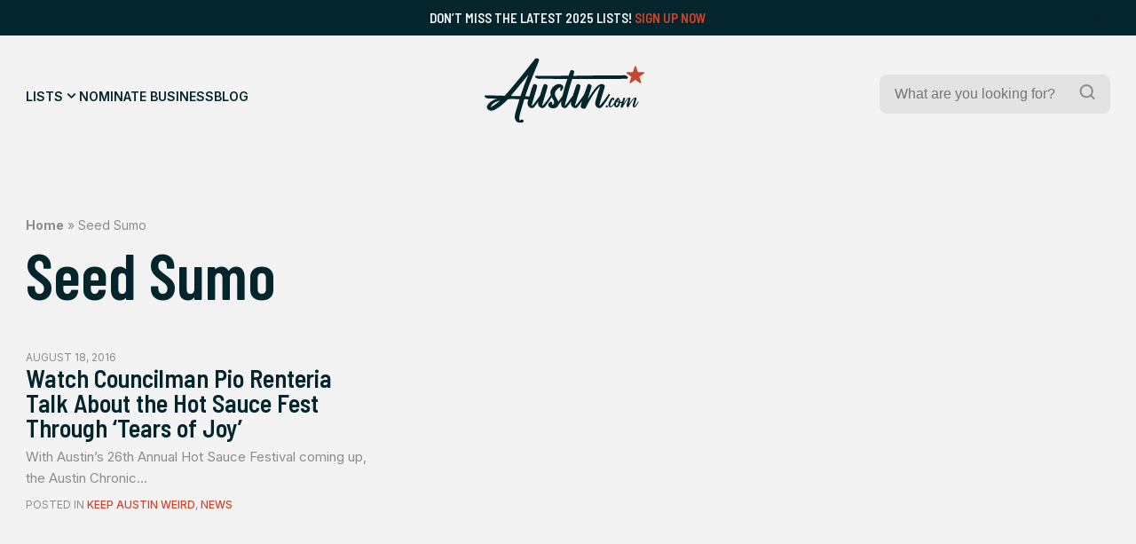

--- FILE ---
content_type: text/html; charset=UTF-8
request_url: https://austin.com/tag/seed-sumo/
body_size: 24990
content:
<!doctype html>
<html lang="en-US">
<head>
	

	<title> Austin - Seed Sumo Archives - Austin</title>
	<meta charset="UTF-8">
	<meta name="viewport" content="width=device-width, initial-scale=1">
	<link rel="profile" href="https://gmpg.org/xfn/11">
	<meta name="description" content="Discover the best of Austin.com!">

	<link rel="icon" type="image/png" href="https://austin.com/wp-content/themes/austin/src/assets/img/favicon/favicon-96x96.png" sizes="96x96" />
	<link rel="icon" type="image/svg+xml" href="https://austin.com/wp-content/themes/austin/src/assets/img/favicon/favicon.svg" />
	<link rel="shortcut icon" href="https://austin.com/wp-content/themes/austin/src/assets/img/favicon/favicon.ico" />
	<link rel="apple-touch-icon" sizes="180x180" href="https://austin.com/wp-content/themes/austin/src/assets/img/favicon/apple-touch-icon.png" />
	<link rel="manifest" href="https://austin.com/wp-content/themes/austin/src/assets/img/favicon/site.webmanifest" />


	<meta name='robots' content='index, follow, max-image-preview:large, max-snippet:-1, max-video-preview:-1' />
	<style>img:is([sizes="auto" i], [sizes^="auto," i]) { contain-intrinsic-size: 3000px 1500px }</style>
	
	<!-- This site is optimized with the Yoast SEO plugin v26.8 - https://yoast.com/product/yoast-seo-wordpress/ -->
	<title>Seed Sumo Archives - Austin</title>
	<link rel="canonical" href="https://austin.com/tag/seed-sumo/" />
	<meta property="og:locale" content="en_US" />
	<meta property="og:type" content="article" />
	<meta property="og:title" content="Seed Sumo Archives - Austin" />
	<meta property="og:url" content="https://austin.com/tag/seed-sumo/" />
	<meta property="og:site_name" content="Austin" />
	<meta name="twitter:card" content="summary_large_image" />
	<script type="application/ld+json" class="yoast-schema-graph">{"@context":"https://schema.org","@graph":[{"@type":"CollectionPage","@id":"https://austin.com/tag/seed-sumo/","url":"https://austin.com/tag/seed-sumo/","name":"Seed Sumo Archives - Austin","isPartOf":{"@id":"https://austin.com/#website"},"breadcrumb":{"@id":"https://austin.com/tag/seed-sumo/#breadcrumb"},"inLanguage":"en-US"},{"@type":"BreadcrumbList","@id":"https://austin.com/tag/seed-sumo/#breadcrumb","itemListElement":[{"@type":"ListItem","position":1,"name":"Home","item":"https://austin.com/"},{"@type":"ListItem","position":2,"name":"Seed Sumo"}]},{"@type":"WebSite","@id":"https://austin.com/#website","url":"https://austin.com/","name":"Austin","description":"Discover the best of Austin.com!","potentialAction":[{"@type":"SearchAction","target":{"@type":"EntryPoint","urlTemplate":"https://austin.com/?s={search_term_string}"},"query-input":{"@type":"PropertyValueSpecification","valueRequired":true,"valueName":"search_term_string"}}],"inLanguage":"en-US"}]}</script>
	<!-- / Yoast SEO plugin. -->


<link rel='dns-prefetch' href='//ajax.googleapis.com' />
<link rel='dns-prefetch' href='//www.googletagmanager.com' />
<link rel='dns-prefetch' href='//stats.wp.com' />
<link rel="alternate" type="application/rss+xml" title="Austin &raquo; Feed" href="https://austin.com/feed/" />
<link rel="alternate" type="application/rss+xml" title="Austin &raquo; Comments Feed" href="https://austin.com/comments/feed/" />
<link rel="alternate" type="application/rss+xml" title="Austin &raquo; Seed Sumo Tag Feed" href="https://austin.com/tag/seed-sumo/feed/" />
<script>
window._wpemojiSettings = {"baseUrl":"https:\/\/s.w.org\/images\/core\/emoji\/16.0.1\/72x72\/","ext":".png","svgUrl":"https:\/\/s.w.org\/images\/core\/emoji\/16.0.1\/svg\/","svgExt":".svg","source":{"concatemoji":"https:\/\/austin.com\/wp-includes\/js\/wp-emoji-release.min.js?ver=6.8.3"}};
/*! This file is auto-generated */
!function(s,n){var o,i,e;function c(e){try{var t={supportTests:e,timestamp:(new Date).valueOf()};sessionStorage.setItem(o,JSON.stringify(t))}catch(e){}}function p(e,t,n){e.clearRect(0,0,e.canvas.width,e.canvas.height),e.fillText(t,0,0);var t=new Uint32Array(e.getImageData(0,0,e.canvas.width,e.canvas.height).data),a=(e.clearRect(0,0,e.canvas.width,e.canvas.height),e.fillText(n,0,0),new Uint32Array(e.getImageData(0,0,e.canvas.width,e.canvas.height).data));return t.every(function(e,t){return e===a[t]})}function u(e,t){e.clearRect(0,0,e.canvas.width,e.canvas.height),e.fillText(t,0,0);for(var n=e.getImageData(16,16,1,1),a=0;a<n.data.length;a++)if(0!==n.data[a])return!1;return!0}function f(e,t,n,a){switch(t){case"flag":return n(e,"\ud83c\udff3\ufe0f\u200d\u26a7\ufe0f","\ud83c\udff3\ufe0f\u200b\u26a7\ufe0f")?!1:!n(e,"\ud83c\udde8\ud83c\uddf6","\ud83c\udde8\u200b\ud83c\uddf6")&&!n(e,"\ud83c\udff4\udb40\udc67\udb40\udc62\udb40\udc65\udb40\udc6e\udb40\udc67\udb40\udc7f","\ud83c\udff4\u200b\udb40\udc67\u200b\udb40\udc62\u200b\udb40\udc65\u200b\udb40\udc6e\u200b\udb40\udc67\u200b\udb40\udc7f");case"emoji":return!a(e,"\ud83e\udedf")}return!1}function g(e,t,n,a){var r="undefined"!=typeof WorkerGlobalScope&&self instanceof WorkerGlobalScope?new OffscreenCanvas(300,150):s.createElement("canvas"),o=r.getContext("2d",{willReadFrequently:!0}),i=(o.textBaseline="top",o.font="600 32px Arial",{});return e.forEach(function(e){i[e]=t(o,e,n,a)}),i}function t(e){var t=s.createElement("script");t.src=e,t.defer=!0,s.head.appendChild(t)}"undefined"!=typeof Promise&&(o="wpEmojiSettingsSupports",i=["flag","emoji"],n.supports={everything:!0,everythingExceptFlag:!0},e=new Promise(function(e){s.addEventListener("DOMContentLoaded",e,{once:!0})}),new Promise(function(t){var n=function(){try{var e=JSON.parse(sessionStorage.getItem(o));if("object"==typeof e&&"number"==typeof e.timestamp&&(new Date).valueOf()<e.timestamp+604800&&"object"==typeof e.supportTests)return e.supportTests}catch(e){}return null}();if(!n){if("undefined"!=typeof Worker&&"undefined"!=typeof OffscreenCanvas&&"undefined"!=typeof URL&&URL.createObjectURL&&"undefined"!=typeof Blob)try{var e="postMessage("+g.toString()+"("+[JSON.stringify(i),f.toString(),p.toString(),u.toString()].join(",")+"));",a=new Blob([e],{type:"text/javascript"}),r=new Worker(URL.createObjectURL(a),{name:"wpTestEmojiSupports"});return void(r.onmessage=function(e){c(n=e.data),r.terminate(),t(n)})}catch(e){}c(n=g(i,f,p,u))}t(n)}).then(function(e){for(var t in e)n.supports[t]=e[t],n.supports.everything=n.supports.everything&&n.supports[t],"flag"!==t&&(n.supports.everythingExceptFlag=n.supports.everythingExceptFlag&&n.supports[t]);n.supports.everythingExceptFlag=n.supports.everythingExceptFlag&&!n.supports.flag,n.DOMReady=!1,n.readyCallback=function(){n.DOMReady=!0}}).then(function(){return e}).then(function(){var e;n.supports.everything||(n.readyCallback(),(e=n.source||{}).concatemoji?t(e.concatemoji):e.wpemoji&&e.twemoji&&(t(e.twemoji),t(e.wpemoji)))}))}((window,document),window._wpemojiSettings);
</script>
<style id='wp-emoji-styles-inline-css'>

	img.wp-smiley, img.emoji {
		display: inline !important;
		border: none !important;
		box-shadow: none !important;
		height: 1em !important;
		width: 1em !important;
		margin: 0 0.07em !important;
		vertical-align: -0.1em !important;
		background: none !important;
		padding: 0 !important;
	}
</style>
<link rel='stylesheet' id='wp-block-library-css' href='https://austin.com/wp-includes/css/dist/block-library/style.min.css?ver=6.8.3' media='all' />
<style id='wp-block-library-inline-css'>
margin-bottom: 1rem;
margin-bottom: 2.4rem;
margin-bottom: 4rem;
margin-bottom: 0;
margin-bottom: 1rem;
margin-bottom: 2.4rem;
margin-bottom: 4rem;
margin-bottom: 0;
</style>
<style id='classic-theme-styles-inline-css'>
/*! This file is auto-generated */
.wp-block-button__link{color:#fff;background-color:#32373c;border-radius:9999px;box-shadow:none;text-decoration:none;padding:calc(.667em + 2px) calc(1.333em + 2px);font-size:1.125em}.wp-block-file__button{background:#32373c;color:#fff;text-decoration:none}
</style>
<link rel='stylesheet' id='mediaelement-css' href='https://austin.com/wp-includes/js/mediaelement/mediaelementplayer-legacy.min.css?ver=4.2.17' media='all' />
<link rel='stylesheet' id='wp-mediaelement-css' href='https://austin.com/wp-includes/js/mediaelement/wp-mediaelement.min.css?ver=6.8.3' media='all' />
<style id='jetpack-sharing-buttons-style-inline-css'>
.jetpack-sharing-buttons__services-list{display:flex;flex-direction:row;flex-wrap:wrap;gap:0;list-style-type:none;margin:5px;padding:0}.jetpack-sharing-buttons__services-list.has-small-icon-size{font-size:12px}.jetpack-sharing-buttons__services-list.has-normal-icon-size{font-size:16px}.jetpack-sharing-buttons__services-list.has-large-icon-size{font-size:24px}.jetpack-sharing-buttons__services-list.has-huge-icon-size{font-size:36px}@media print{.jetpack-sharing-buttons__services-list{display:none!important}}.editor-styles-wrapper .wp-block-jetpack-sharing-buttons{gap:0;padding-inline-start:0}ul.jetpack-sharing-buttons__services-list.has-background{padding:1.25em 2.375em}
</style>
<style id='global-styles-inline-css'>
:root{--wp--preset--aspect-ratio--square: 1;--wp--preset--aspect-ratio--4-3: 4/3;--wp--preset--aspect-ratio--3-4: 3/4;--wp--preset--aspect-ratio--3-2: 3/2;--wp--preset--aspect-ratio--2-3: 2/3;--wp--preset--aspect-ratio--16-9: 16/9;--wp--preset--aspect-ratio--9-16: 9/16;--wp--preset--color--black: #000000;--wp--preset--color--cyan-bluish-gray: #abb8c3;--wp--preset--color--white: #FFFFFF;--wp--preset--color--pale-pink: #f78da7;--wp--preset--color--vivid-red: #cf2e2e;--wp--preset--color--luminous-vivid-orange: #ff6900;--wp--preset--color--luminous-vivid-amber: #fcb900;--wp--preset--color--light-green-cyan: #7bdcb5;--wp--preset--color--vivid-green-cyan: #00d084;--wp--preset--color--pale-cyan-blue: #8ed1fc;--wp--preset--color--vivid-cyan-blue: #0693e3;--wp--preset--color--vivid-purple: #9b51e0;--wp--preset--color--highlight: #C8462E;--wp--preset--color--dark: #03252B;--wp--preset--color--medium: #09363E;--wp--preset--color--light: #174850;--wp--preset--color--grey: #8C8C8C;--wp--preset--color--grey-medium: #EBEBEB;--wp--preset--color--grey-light: #F3F3F3;--wp--preset--gradient--vivid-cyan-blue-to-vivid-purple: linear-gradient(135deg,rgba(6,147,227,1) 0%,rgb(155,81,224) 100%);--wp--preset--gradient--light-green-cyan-to-vivid-green-cyan: linear-gradient(135deg,rgb(122,220,180) 0%,rgb(0,208,130) 100%);--wp--preset--gradient--luminous-vivid-amber-to-luminous-vivid-orange: linear-gradient(135deg,rgba(252,185,0,1) 0%,rgba(255,105,0,1) 100%);--wp--preset--gradient--luminous-vivid-orange-to-vivid-red: linear-gradient(135deg,rgba(255,105,0,1) 0%,rgb(207,46,46) 100%);--wp--preset--gradient--very-light-gray-to-cyan-bluish-gray: linear-gradient(135deg,rgb(238,238,238) 0%,rgb(169,184,195) 100%);--wp--preset--gradient--cool-to-warm-spectrum: linear-gradient(135deg,rgb(74,234,220) 0%,rgb(151,120,209) 20%,rgb(207,42,186) 40%,rgb(238,44,130) 60%,rgb(251,105,98) 80%,rgb(254,248,76) 100%);--wp--preset--gradient--blush-light-purple: linear-gradient(135deg,rgb(255,206,236) 0%,rgb(152,150,240) 100%);--wp--preset--gradient--blush-bordeaux: linear-gradient(135deg,rgb(254,205,165) 0%,rgb(254,45,45) 50%,rgb(107,0,62) 100%);--wp--preset--gradient--luminous-dusk: linear-gradient(135deg,rgb(255,203,112) 0%,rgb(199,81,192) 50%,rgb(65,88,208) 100%);--wp--preset--gradient--pale-ocean: linear-gradient(135deg,rgb(255,245,203) 0%,rgb(182,227,212) 50%,rgb(51,167,181) 100%);--wp--preset--gradient--electric-grass: linear-gradient(135deg,rgb(202,248,128) 0%,rgb(113,206,126) 100%);--wp--preset--gradient--midnight: linear-gradient(135deg,rgb(2,3,129) 0%,rgb(40,116,252) 100%);--wp--preset--font-size--small: 13px;--wp--preset--font-size--medium: 20px;--wp--preset--font-size--large: 36px;--wp--preset--font-size--x-large: 42px;--wp--preset--spacing--20: 0.44rem;--wp--preset--spacing--30: 0.67rem;--wp--preset--spacing--40: 1rem;--wp--preset--spacing--50: 1.5rem;--wp--preset--spacing--60: 2.25rem;--wp--preset--spacing--70: 3.38rem;--wp--preset--spacing--80: 5.06rem;--wp--preset--shadow--natural: 6px 6px 9px rgba(0, 0, 0, 0.2);--wp--preset--shadow--deep: 12px 12px 50px rgba(0, 0, 0, 0.4);--wp--preset--shadow--sharp: 6px 6px 0px rgba(0, 0, 0, 0.2);--wp--preset--shadow--outlined: 6px 6px 0px -3px rgba(255, 255, 255, 1), 6px 6px rgba(0, 0, 0, 1);--wp--preset--shadow--crisp: 6px 6px 0px rgba(0, 0, 0, 1);}:where(.is-layout-flex){gap: 0.5em;}:where(.is-layout-grid){gap: 0.5em;}body .is-layout-flex{display: flex;}.is-layout-flex{flex-wrap: wrap;align-items: center;}.is-layout-flex > :is(*, div){margin: 0;}body .is-layout-grid{display: grid;}.is-layout-grid > :is(*, div){margin: 0;}:where(.wp-block-columns.is-layout-flex){gap: 2em;}:where(.wp-block-columns.is-layout-grid){gap: 2em;}:where(.wp-block-post-template.is-layout-flex){gap: 1.25em;}:where(.wp-block-post-template.is-layout-grid){gap: 1.25em;}.has-black-color{color: var(--wp--preset--color--black) !important;}.has-cyan-bluish-gray-color{color: var(--wp--preset--color--cyan-bluish-gray) !important;}.has-white-color{color: var(--wp--preset--color--white) !important;}.has-pale-pink-color{color: var(--wp--preset--color--pale-pink) !important;}.has-vivid-red-color{color: var(--wp--preset--color--vivid-red) !important;}.has-luminous-vivid-orange-color{color: var(--wp--preset--color--luminous-vivid-orange) !important;}.has-luminous-vivid-amber-color{color: var(--wp--preset--color--luminous-vivid-amber) !important;}.has-light-green-cyan-color{color: var(--wp--preset--color--light-green-cyan) !important;}.has-vivid-green-cyan-color{color: var(--wp--preset--color--vivid-green-cyan) !important;}.has-pale-cyan-blue-color{color: var(--wp--preset--color--pale-cyan-blue) !important;}.has-vivid-cyan-blue-color{color: var(--wp--preset--color--vivid-cyan-blue) !important;}.has-vivid-purple-color{color: var(--wp--preset--color--vivid-purple) !important;}.has-black-background-color{background-color: var(--wp--preset--color--black) !important;}.has-cyan-bluish-gray-background-color{background-color: var(--wp--preset--color--cyan-bluish-gray) !important;}.has-white-background-color{background-color: var(--wp--preset--color--white) !important;}.has-pale-pink-background-color{background-color: var(--wp--preset--color--pale-pink) !important;}.has-vivid-red-background-color{background-color: var(--wp--preset--color--vivid-red) !important;}.has-luminous-vivid-orange-background-color{background-color: var(--wp--preset--color--luminous-vivid-orange) !important;}.has-luminous-vivid-amber-background-color{background-color: var(--wp--preset--color--luminous-vivid-amber) !important;}.has-light-green-cyan-background-color{background-color: var(--wp--preset--color--light-green-cyan) !important;}.has-vivid-green-cyan-background-color{background-color: var(--wp--preset--color--vivid-green-cyan) !important;}.has-pale-cyan-blue-background-color{background-color: var(--wp--preset--color--pale-cyan-blue) !important;}.has-vivid-cyan-blue-background-color{background-color: var(--wp--preset--color--vivid-cyan-blue) !important;}.has-vivid-purple-background-color{background-color: var(--wp--preset--color--vivid-purple) !important;}.has-black-border-color{border-color: var(--wp--preset--color--black) !important;}.has-cyan-bluish-gray-border-color{border-color: var(--wp--preset--color--cyan-bluish-gray) !important;}.has-white-border-color{border-color: var(--wp--preset--color--white) !important;}.has-pale-pink-border-color{border-color: var(--wp--preset--color--pale-pink) !important;}.has-vivid-red-border-color{border-color: var(--wp--preset--color--vivid-red) !important;}.has-luminous-vivid-orange-border-color{border-color: var(--wp--preset--color--luminous-vivid-orange) !important;}.has-luminous-vivid-amber-border-color{border-color: var(--wp--preset--color--luminous-vivid-amber) !important;}.has-light-green-cyan-border-color{border-color: var(--wp--preset--color--light-green-cyan) !important;}.has-vivid-green-cyan-border-color{border-color: var(--wp--preset--color--vivid-green-cyan) !important;}.has-pale-cyan-blue-border-color{border-color: var(--wp--preset--color--pale-cyan-blue) !important;}.has-vivid-cyan-blue-border-color{border-color: var(--wp--preset--color--vivid-cyan-blue) !important;}.has-vivid-purple-border-color{border-color: var(--wp--preset--color--vivid-purple) !important;}.has-vivid-cyan-blue-to-vivid-purple-gradient-background{background: var(--wp--preset--gradient--vivid-cyan-blue-to-vivid-purple) !important;}.has-light-green-cyan-to-vivid-green-cyan-gradient-background{background: var(--wp--preset--gradient--light-green-cyan-to-vivid-green-cyan) !important;}.has-luminous-vivid-amber-to-luminous-vivid-orange-gradient-background{background: var(--wp--preset--gradient--luminous-vivid-amber-to-luminous-vivid-orange) !important;}.has-luminous-vivid-orange-to-vivid-red-gradient-background{background: var(--wp--preset--gradient--luminous-vivid-orange-to-vivid-red) !important;}.has-very-light-gray-to-cyan-bluish-gray-gradient-background{background: var(--wp--preset--gradient--very-light-gray-to-cyan-bluish-gray) !important;}.has-cool-to-warm-spectrum-gradient-background{background: var(--wp--preset--gradient--cool-to-warm-spectrum) !important;}.has-blush-light-purple-gradient-background{background: var(--wp--preset--gradient--blush-light-purple) !important;}.has-blush-bordeaux-gradient-background{background: var(--wp--preset--gradient--blush-bordeaux) !important;}.has-luminous-dusk-gradient-background{background: var(--wp--preset--gradient--luminous-dusk) !important;}.has-pale-ocean-gradient-background{background: var(--wp--preset--gradient--pale-ocean) !important;}.has-electric-grass-gradient-background{background: var(--wp--preset--gradient--electric-grass) !important;}.has-midnight-gradient-background{background: var(--wp--preset--gradient--midnight) !important;}.has-small-font-size{font-size: var(--wp--preset--font-size--small) !important;}.has-medium-font-size{font-size: var(--wp--preset--font-size--medium) !important;}.has-large-font-size{font-size: var(--wp--preset--font-size--large) !important;}.has-x-large-font-size{font-size: var(--wp--preset--font-size--x-large) !important;}
:where(.wp-block-post-template.is-layout-flex){gap: 1.25em;}:where(.wp-block-post-template.is-layout-grid){gap: 1.25em;}
:where(.wp-block-columns.is-layout-flex){gap: 2em;}:where(.wp-block-columns.is-layout-grid){gap: 2em;}
:root :where(.wp-block-pullquote){font-size: 1.5em;line-height: 1.6;}
</style>
<link rel='stylesheet' id='wp-components-css' href='https://austin.com/wp-includes/css/dist/components/style.min.css?ver=6.8.3' media='all' />
<link rel='stylesheet' id='godaddy-styles-css' href='https://austin.com/wp-content/mu-plugins/vendor/wpex/godaddy-launch/includes/Dependencies/GoDaddy/Styles/build/latest.css?ver=2.0.2' media='all' />
<link rel='stylesheet' id='austin-style-css' href='https://austin.com/wp-content/themes/austin/dist/css/style.min.css?ver=1.1' media='all' />

<!-- Google tag (gtag.js) snippet added by Site Kit -->
<!-- Google Analytics snippet added by Site Kit -->
<script src="https://www.googletagmanager.com/gtag/js?id=GT-M6JLRCV" id="google_gtagjs-js" async></script>
<script id="google_gtagjs-js-after">
window.dataLayer = window.dataLayer || [];function gtag(){dataLayer.push(arguments);}
gtag("set","linker",{"domains":["austin.com"]});
gtag("js", new Date());
gtag("set", "developer_id.dZTNiMT", true);
gtag("config", "GT-M6JLRCV");
 window._googlesitekit = window._googlesitekit || {}; window._googlesitekit.throttledEvents = []; window._googlesitekit.gtagEvent = (name, data) => { var key = JSON.stringify( { name, data } ); if ( !! window._googlesitekit.throttledEvents[ key ] ) { return; } window._googlesitekit.throttledEvents[ key ] = true; setTimeout( () => { delete window._googlesitekit.throttledEvents[ key ]; }, 5 ); gtag( "event", name, { ...data, event_source: "site-kit" } ); };
</script>
<link rel="https://api.w.org/" href="https://austin.com/wp-json/" /><link rel="alternate" title="JSON" type="application/json" href="https://austin.com/wp-json/wp/v2/tags/3756" /><link rel="EditURI" type="application/rsd+xml" title="RSD" href="https://austin.com/xmlrpc.php?rsd" />
<meta name="generator" content="WordPress 6.8.3" />
<meta name="generator" content="Site Kit by Google 1.170.0" />	<style>img#wpstats{display:none}</style>
		<link rel="icon" href="https://austin.com/wp-content/uploads/2025/06/cropped-ADC-Logo-32x32.jpg" sizes="32x32" />
<link rel="icon" href="https://austin.com/wp-content/uploads/2025/06/cropped-ADC-Logo-192x192.jpg" sizes="192x192" />
<link rel="apple-touch-icon" href="https://austin.com/wp-content/uploads/2025/06/cropped-ADC-Logo-180x180.jpg" />
<meta name="msapplication-TileImage" content="https://austin.com/wp-content/uploads/2025/06/cropped-ADC-Logo-270x270.jpg" />
</head>
<body class="archive tag tag-seed-sumo tag-3756 wp-embed-responsive wp-theme-austin">

<div class="overlay"></div>

<div id="wrapper">
	
	<div id="announcement" class="bg-dark">
		<div class="announcement-inner container">
			<div class="text-sm text-offwhite">Don&#8217;t miss the latest 2025 Lists! <a href="https://austin.com/upgrade-listing/">Sign Up Now</a>
</div>
		</div>
		<div class="close-announcement">
			<svg width="24" height="24" viewBox="0 0 24 24" fill="none" xmlns="http://www.w3.org/2000/svg">
<g clip-path="url(#clip0_2829_2284)">
<path d="M12.9403 12L18.467 6.47329C18.5762 6.34576 18.6333 6.18171 18.6268 6.01393C18.6203 5.84614 18.5507 5.68698 18.432 5.56825C18.3133 5.44952 18.1541 5.37997 17.9863 5.37349C17.8186 5.36701 17.6545 5.42408 17.527 5.53329L12.0003 11.06L6.47364 5.52663C6.34811 5.40109 6.17784 5.33057 6.00031 5.33057C5.82277 5.33057 5.65251 5.40109 5.52697 5.52663C5.40144 5.65216 5.33091 5.82243 5.33091 5.99996C5.33091 6.1775 5.40144 6.34776 5.52697 6.47329L11.0603 12L5.52697 17.5266C5.45719 17.5864 5.40051 17.6599 5.36049 17.7426C5.32048 17.8254 5.29799 17.9154 5.29444 18.0073C5.2909 18.0991 5.30637 18.1906 5.33988 18.2762C5.3734 18.3617 5.42424 18.4394 5.48921 18.5044C5.55418 18.5694 5.63188 18.6202 5.71743 18.6537C5.80298 18.6872 5.89453 18.7027 5.98634 18.6992C6.07816 18.6956 6.16824 18.6731 6.25095 18.6331C6.33366 18.5931 6.40721 18.5364 6.46697 18.4666L12.0003 12.94L17.527 18.4666C17.6545 18.5758 17.8186 18.6329 17.9863 18.6264C18.1541 18.62 18.3133 18.5504 18.432 18.4317C18.5507 18.3129 18.6203 18.1538 18.6268 17.986C18.6333 17.8182 18.5762 17.6542 18.467 17.5266L12.9403 12Z" fill="#1A1638"/>
</g>
<defs>
<clipPath id="clip0_2829_2284">
<rect width="24" height="24" fill="white"/>
</clipPath>
</defs>
</svg>
		</div>
	</div>
		
	<header id="main-header" class="main-header">
				<div class="main-header-inner bg-offwhite">
	<div class="main-navigation-inner container">
		<div class="navigation-wrapper">
				<nav id="main-navigation">
					<div class="menu-main-menu-container"><ul id="menu-main-menu" class="menu"><li id="menu-item-287" class="mega-trigger menu-item menu-item-type-post_type menu-item-object-page menu-item-287"><a href="https://austin.com/lists/">Lists</a></li>
<li id="menu-item-39" class="menu-item menu-item-type-post_type menu-item-object-page menu-item-39"><a href="https://austin.com/nominate-business/">Nominate Business</a></li>
<li id="menu-item-44545731" class="menu-item menu-item-type-post_type menu-item-object-page current_page_parent menu-item-44545731"><a href="https://austin.com/austin-news/">Blog</a></li>
</ul></div>				</nav>
				<div class="mobile-menu-icon hamburger hamburger--slider icon-light">
					<div class="hamburger-box">
						<div class="hamburger-inner"></div>
					</div>
				</div>
		</div>
		
		<div id="main-logo">
			<a href="https://austin.com" aria-label="Home Page" title="Home Page">
				<svg width="226" height="92" viewBox="0 0 226 92" fill="none" xmlns="http://www.w3.org/2000/svg">
<g clip-path="url(#clip0_150_9221)">
<mask id="mask0_150_9221" style="mask-type:luminance" maskUnits="userSpaceOnUse" x="0" y="0" width="226" height="92">
<path d="M226 0H0V92H226V0Z" fill="white"/>
</mask>
<g mask="url(#mask0_150_9221)">
<path d="M214.298 12.059L216.582 19.1459C216.718 19.5737 217.119 19.8643 217.56 19.8643H224.958C225.952 19.8643 226.369 21.1477 225.567 21.7369L219.58 26.1198C219.219 26.3861 219.067 26.8543 219.203 27.2821L221.487 34.3689C221.792 35.3214 220.71 36.1205 219.9 35.5312L213.913 31.1484C213.552 30.882 213.063 30.882 212.703 31.1484L206.715 35.5312C205.906 36.1205 204.824 35.3294 205.128 34.3689L207.413 27.2821C207.549 26.8543 207.396 26.3861 207.036 26.1198L201.048 21.7369C200.239 21.1477 200.656 19.8643 201.658 19.8643H209.056C209.505 19.8643 209.897 19.5737 210.034 19.1459L212.318 12.059C212.622 11.1066 213.969 11.1066 214.274 12.059H214.298Z" fill="#C8462E"/>
<path fill-rule="evenodd" clip-rule="evenodd" d="M124.304 29.752C124.047 29.752 123.943 29.8327 123.863 30.0668C120.704 39.9518 119.466 44.5832 117.166 53.1863L117.136 53.2981C116.795 54.5749 116.43 55.9394 116.032 57.4214C115.569 59.1456 115.097 60.8668 114.625 62.5867L114.622 62.5962C114.335 63.6428 114.048 64.689 113.763 65.7351C113.721 65.8878 113.677 66.0405 113.634 66.1932L113.633 66.1954C113.546 66.5021 113.459 66.8087 113.379 67.1154C113.347 67.2445 113.339 67.3737 113.395 67.5674C113.493 67.4909 113.596 67.4184 113.699 67.3461C113.921 67.1897 114.141 67.0342 114.316 66.8409C114.563 66.565 114.812 66.2907 115.061 66.0163C115.906 65.0867 116.752 64.1555 117.507 63.1522C119.603 60.3436 121.65 57.5016 123.698 54.6586C124.116 54.0782 124.534 53.4977 124.953 52.9174C125.033 52.8044 125.089 52.6592 125.129 52.5219C125.475 51.4374 125.818 50.3522 126.16 49.2673L126.161 49.2659V49.2646L126.162 49.2604C126.979 46.6738 127.796 44.0891 128.648 41.5204C128.91 40.7347 129.257 39.9778 129.604 39.2208C129.778 38.8424 129.952 38.4639 130.115 38.0819C130.539 37.0891 131.349 36.8146 132.319 36.9115C133.553 37.0406 134.563 37.5976 135.333 38.5823C135.685 39.0262 135.765 39.5186 135.677 40.0675C135.344 42.3015 134.667 44.4433 133.989 46.587C133.77 47.278 133.552 47.9692 133.345 48.6637C131.622 54.4026 129.954 60.1577 128.287 65.9127C128.177 66.2833 128.125 66.6714 128.073 67.0608C128.046 67.265 128.018 67.4696 127.983 67.6723L128.087 67.745C128.16 67.7001 128.238 67.6604 128.315 67.6209C128.475 67.5394 128.633 67.4583 128.752 67.3333C128.949 67.1278 129.148 66.9231 129.347 66.7181L129.348 66.7174C130.11 65.9323 130.874 65.1447 131.573 64.3065C133.701 61.7594 135.611 59.0471 137.522 56.3351C138.281 55.2569 139.04 54.1788 139.813 53.1112C140.775 51.7874 141.344 50.3345 141.873 48.809C142.708 46.375 143.585 43.9496 144.462 41.5266L144.466 41.5162C144.791 40.6161 145.117 39.7162 145.44 38.8164C145.489 38.6781 145.553 38.5429 145.617 38.407C145.658 38.3207 145.699 38.2342 145.736 38.1464C146.193 37.0729 146.787 36.8227 147.965 36.9196C149.175 37.0245 150.185 37.6056 150.954 38.5662C151.307 39.002 151.451 39.5025 151.315 40.0433C151.23 40.3777 151.145 40.7122 151.061 41.0465L151.059 41.0518L151.058 41.0572V41.0585L151.057 41.0596V41.0617C150.723 42.384 150.39 43.7035 150.001 45.0073C149.279 47.4174 148.528 49.8235 147.779 52.2283C147.471 53.2142 147.164 54.1999 146.859 55.1856C146.562 56.1297 146.265 57.0746 146.017 58.0348C146.111 57.8898 146.206 57.7446 146.3 57.5992L146.508 57.2784L146.509 57.2769C146.923 56.6388 147.337 55.9989 147.756 55.3631C150.089 51.7955 152.437 48.244 155.042 44.8781C156.629 42.828 158.28 40.8181 160.3 39.1715C161.615 38.098 163.026 37.1698 164.733 36.8631C165.254 36.7662 165.807 36.7501 166.32 36.8308C167.514 37.0164 168.628 37.3958 169.486 38.3402C169.983 38.889 170.095 39.4944 169.983 40.2047C169.64 42.3667 168.992 44.4426 168.343 46.5237C168.248 46.8276 168.153 47.1325 168.059 47.4368C167.22 50.1496 166.412 52.8783 165.606 55.6014V55.6027L165.605 55.6042C165.419 56.2345 165.232 56.8646 165.045 57.494C164.212 60.3272 163.386 63.1603 162.577 65.9934C162.472 66.3602 162.416 66.7423 162.361 67.1266C162.335 67.3004 162.31 67.4746 162.28 67.6481C162.3 67.6642 162.318 67.6803 162.336 67.6964C162.346 67.7052 162.356 67.7141 162.366 67.7229C162.375 67.7303 162.383 67.7376 162.392 67.745C162.498 67.6714 162.61 67.6027 162.723 67.5337C162.968 67.3831 163.215 67.2314 163.402 67.0266L163.707 66.6936C164.728 65.5786 165.749 64.4639 166.697 63.2894C168.973 60.4731 171.041 57.4997 173.108 54.5265L173.109 54.5253L173.113 54.5186C173.817 53.5067 174.521 52.4944 175.233 51.4888C175.778 50.722 176.86 50.7543 177.381 51.5534C177.565 51.8439 177.469 52.1184 177.317 52.3847C177.006 52.925 176.697 53.4671 176.389 54.0092L176.386 54.0152C175.576 55.4388 174.766 56.8631 173.902 58.2528C171.754 61.7155 169.334 65.0006 166.889 68.2615C166.272 69.0848 165.558 69.8194 164.637 70.3279C163.402 71.0059 162.12 71.0462 160.829 70.5781C157.984 69.5449 156.148 66.4616 156.509 63.4267C156.687 61.9106 157.12 60.4585 157.552 59.0077L157.554 59.0015L157.556 58.9958C157.608 58.8208 157.66 58.6458 157.711 58.4707C158.817 54.7255 159.932 50.9803 161.086 47.2512C161.573 45.6775 162.103 44.1143 162.632 42.55L162.634 42.5462C162.905 41.745 163.176 40.9435 163.442 40.1401C163.454 40.1097 163.462 40.0748 163.479 39.9974L163.492 39.9362L163.498 39.906C163.37 40.0118 163.249 40.1098 163.134 40.2031C162.897 40.3946 162.685 40.5664 162.481 40.7455C160.3 42.6665 158.505 44.9185 156.79 47.2512C152.541 53.0143 148.951 59.1891 145.64 65.5333C145.184 66.4098 144.747 67.2972 144.31 68.1844C143.994 68.825 143.679 69.4656 143.356 70.1019C143.204 70.4086 143.035 70.7234 142.795 70.9575C142.522 71.2158 142.178 71.5305 141.841 71.5709C140.575 71.7323 139.292 71.805 138.09 71.1754C137.449 70.8364 136.872 70.4167 136.415 69.8355C135.966 69.2543 135.966 68.6086 136.086 67.9145C136.401 66.0746 136.933 64.291 137.464 62.512L137.466 62.5075L137.468 62.4986C137.572 62.1514 137.675 61.8044 137.777 61.4572C137.817 61.32 137.857 61.1828 137.841 60.9971L137.814 61.0337C137.784 61.074 137.754 61.1142 137.725 61.1545C137.687 61.207 137.649 61.2594 137.609 61.3119C137.141 61.9575 136.675 62.6043 136.208 63.2511C134.907 65.0546 133.606 66.8587 132.279 68.6409C131.533 69.6499 130.555 70.4167 129.313 70.7315C127.558 71.1835 126.011 70.6507 124.688 69.5288C122.644 67.7853 121.803 65.5495 122.284 62.8616C122.324 62.6408 122.361 62.42 122.399 62.1991L122.4 62.1957C122.438 61.9738 122.476 61.7518 122.516 61.5298C122.516 61.5298 122.508 61.5137 122.468 61.4733C122.38 61.5999 122.293 61.7264 122.205 61.8527L122.204 61.8548L122.202 61.8569L122.201 61.859L122.2 61.8605C121.899 62.2957 121.599 62.7288 121.29 63.1522C120.873 63.7174 120.46 64.2845 120.048 64.8516L120.046 64.8531C119.021 66.2616 117.995 67.6694 116.921 69.0445C115.559 70.796 113.499 71.135 111.511 70.3763C111.231 70.2714 110.95 70.1422 110.677 70.005C109.203 69.2947 108.642 68.0113 108.497 66.4777C108.337 64.815 108.281 63.1522 108.497 61.4814C108.521 61.3038 108.545 61.1182 108.577 60.868C108.548 60.8955 108.522 60.9184 108.499 60.9382C108.449 60.9825 108.415 61.0121 108.393 61.0455C107.995 61.6078 107.595 62.1684 107.195 62.7289C106.396 63.8499 105.596 64.971 104.81 66.1064C104.618 66.3849 104.456 66.6876 104.293 66.9903C104.131 67.293 103.969 67.5956 103.776 67.8741C103.047 68.9396 102.093 69.7709 100.971 70.3844C100.634 70.57 100.242 70.6669 99.8648 70.7315C99.5979 70.7757 99.3309 70.8261 99.0637 70.8766L99.0606 70.8772C98.109 71.0569 97.1531 71.2375 96.1777 71.1431C94.0937 70.9413 92.2342 70.2472 90.8716 68.5683C89.8056 67.2526 89.7976 65.5979 90.7594 64.2096C91.3205 63.4025 91.9938 62.7325 92.7793 62.1594C93.2522 61.8123 93.7571 61.7155 94.2942 61.9173C94.6549 62.0545 95.0155 62.2321 95.3281 62.45C95.8572 62.8213 95.9934 63.4105 95.777 64.0885C95.7396 64.2033 95.7018 64.3177 95.6641 64.4318L95.663 64.4351C95.5392 64.8093 95.4162 65.1811 95.312 65.5576C95.2801 65.67 95.2906 65.7896 95.3013 65.9115C95.3067 65.9734 95.312 66.0359 95.312 66.0984C96.891 65.8562 98.919 64.4679 98.3098 61.9657C98.0934 61.0698 97.7488 60.2222 97.2839 59.4232C96.6953 58.4142 96.1213 57.4003 95.5467 56.3854L95.0636 55.5326C95.043 55.4952 95.0201 55.4599 94.993 55.4179C94.9675 55.3784 94.9383 55.333 94.9033 55.2744C94.8717 55.3268 94.8414 55.3767 94.8122 55.4247C94.7156 55.5834 94.6306 55.7231 94.5507 55.8717C92.0098 60.198 89.0682 64.2419 86.0704 68.2535C85.4212 69.1252 84.6597 69.8678 83.6739 70.3682C82.4475 70.9978 81.1811 71.014 79.9227 70.5297C77.0853 69.4319 75.3139 66.397 75.7146 63.3621C75.7621 63.0153 75.8053 62.6641 75.8537 62.269L75.907 61.8366L75.8648 61.8888L75.8239 61.9393L75.823 61.9403L75.8209 61.9429C75.7406 62.0416 75.6933 62.0999 75.6505 62.1675C75.1373 62.8616 74.6294 63.5595 74.1217 64.2572L74.1208 64.2585C72.9875 65.8161 71.8549 67.3727 70.665 68.8831C69.5348 70.3198 68.0119 71.1108 66.1123 70.8041C64.6535 70.57 63.4833 69.8194 62.5214 68.7136C60.8382 66.7602 60.4855 64.5083 61.0707 62.0706C61.2769 61.2133 61.511 60.3665 61.7455 59.5187L61.7457 59.5176C61.8468 59.1521 61.9479 58.7864 62.0469 58.4196C61.7401 58.4378 61.432 58.4406 61.1268 58.4303C60.6248 58.4144 58.8417 58.378 56.2003 58.3274C55.8648 59.4513 55.519 60.6197 55.1794 61.7881C54.7838 63.1412 54.3207 64.6797 53.828 66.3165L53.8272 66.3191L53.8268 66.3205C52.2534 71.5474 50.3783 77.7769 49.4324 82.177C49.0637 83.8801 48.9595 85.5993 49.3282 87.3186C49.3362 87.367 49.3442 87.4154 49.3603 87.4639C49.5847 88.2791 49.9614 88.4486 50.7229 88.0531C50.8752 87.9724 51.0275 87.8755 51.1317 87.7464C51.9011 86.7536 53.408 86.9069 54.2576 87.4961C54.5061 87.6657 54.7305 87.8836 54.9229 88.1177C55.1634 88.4163 55.2115 88.7634 55.1313 89.1589C54.7065 91.1284 52.9351 92.1292 51.1557 91.9759C50.2179 91.8952 49.2641 91.7741 48.3584 91.5077C47.0599 91.1284 45.8335 90.5472 44.8957 89.4898C43.7335 88.1822 43.0522 86.6486 42.8358 84.9132C42.5472 82.5967 42.932 80.3286 43.5091 78.1089C44.2349 75.2944 45.3754 71.6165 46.5045 67.9749C47.545 64.6194 48.5761 61.2942 49.2641 58.7048C49.3079 58.5364 49.3596 58.37 49.4143 58.1997L47.063 58.1559C44.1477 58.1017 40.965 58.0424 37.6967 57.9808C37.1781 58.0152 36.6598 58.0521 36.1417 58.089C35.5034 58.1344 34.8654 58.1799 34.2273 58.2205C34.1964 58.2205 34.1655 58.2249 34.1346 58.2294C34.0934 58.2353 34.0522 58.2412 34.0109 58.2366C33.1613 58.1882 32.5842 58.5918 32.0231 59.2133C29.835 61.6267 27.4704 63.8545 24.9937 65.9692C21.7956 68.6974 18.4131 71.1512 14.694 73.1045C13.1951 73.8955 11.6081 74.4525 9.9008 74.517C7.69658 74.5977 5.79695 73.839 4.32213 72.1843C3.1519 70.8767 3.03167 69.327 3.60877 67.7127C4.17786 66.1387 5.25191 64.9199 6.40612 63.7657C8.95499 61.2312 12.0409 59.6007 15.3913 58.4465C16.3217 58.1241 17.2623 57.844 18.211 57.5974C11.1662 57.4487 5.84265 57.3179 4.94733 57.2438C3.48854 57.1227 2.10991 56.695 0.947687 55.7102C0.354554 55.2098 0.0660022 54.5398 0.00989494 53.7488C-0.014151 53.3695 0.170201 53.0708 0.554937 52.9336C1.05188 52.7641 1.55685 52.6753 2.09388 52.8125C2.4225 52.8932 2.76716 52.9336 3.11182 52.9497C5.01033 53.0237 7.11321 53.027 9.44973 53.0306C12.4696 53.0353 15.8801 53.0407 19.7437 53.2C20.4877 53.2297 23.8821 53.3214 28.4266 53.4394C30.251 51.4505 32.0731 49.46 33.8186 47.4046C39.6938 40.4791 45.545 33.5214 51.316 26.4991C54.606 22.4949 57.8216 18.429 61.0372 14.3633C62.1775 12.9217 63.3176 11.48 64.4611 10.0412C66.0022 8.10003 67.5271 6.15244 69.0522 4.20453C69.9307 3.08257 70.8092 1.9605 71.691 0.839507C72.2841 0.0888485 73.7269 -0.25823 74.7127 0.185708C75.2818 0.443999 75.8269 0.799149 76.3078 1.19466C77.0452 1.79195 77.2135 2.58297 76.933 3.5112C76.2694 5.74375 75.3716 7.88343 74.4734 10.0244L74.3039 10.4286C68.8455 23.4239 63.4913 36.4595 58.9546 49.826C58.5416 51.0364 58.1429 52.2516 57.7438 53.4678L57.7434 53.4688L57.5115 54.1752C59.1787 54.2172 60.3226 54.2464 60.718 54.2573C61.6262 54.2853 62.3365 54.3555 63.1602 54.6299C63.4242 53.7716 63.6869 52.913 63.9496 52.0545L63.9502 52.0527L63.9518 52.0475C64.8944 48.9675 65.8367 45.8886 66.8337 42.828C67.2482 41.5568 67.7857 40.3253 68.3228 39.0946C68.4712 38.7545 68.6196 38.4145 68.7654 38.0738C69.2142 37.0164 69.8474 36.8146 70.9616 36.9115C72.1558 37.0083 73.1577 37.5814 73.9352 38.5258C74.3199 38.994 74.4082 39.5105 74.32 40.1078C73.9873 42.3251 73.3167 44.4459 72.646 46.5673L72.6441 46.5741C72.4267 47.2614 72.2093 47.9487 72.0036 48.6395C70.5305 53.5704 69.0932 58.5073 67.6556 63.445L67.6552 63.4466L66.9699 65.7997C66.8464 66.2239 66.774 66.664 66.7003 67.1116C66.6689 67.3025 66.6372 67.4955 66.6012 67.6885C67.1062 67.6481 67.4508 67.3737 67.7393 67.0508C68.0415 66.7129 68.3494 66.3787 68.6574 66.0443L68.66 66.0414L68.6609 66.0404L68.6618 66.0396C69.4633 65.1694 70.2664 64.2974 70.9776 63.354C72.8453 60.8703 74.6639 58.3552 76.4833 55.8387C77.1 54.9858 77.7168 54.1327 78.3357 53.2807C78.4318 53.1435 78.496 52.982 78.5441 52.8206C78.8459 51.8563 79.1462 50.8909 79.4465 49.9253L79.4478 49.921L79.4481 49.9199L79.449 49.917L79.4504 49.9125L79.4516 49.9084L79.452 49.9074C80.3061 47.1609 81.1607 44.4125 82.0548 41.6818C82.3124 40.8931 82.6595 40.1344 83.0065 39.3757L83.0073 39.3737C83.1998 38.9529 83.3924 38.532 83.5697 38.1061C83.9784 37.1294 84.7639 36.8146 85.7258 36.9115C87.0002 37.0326 88.0422 37.6056 88.8277 38.6388C89.1483 39.0585 89.2365 39.5186 89.1562 40.0594C88.8365 42.2457 88.1814 44.333 87.5249 46.4252L87.524 46.4282C87.4076 46.799 87.2912 47.17 87.1766 47.5418C86.2786 50.4773 85.4071 53.4234 84.5363 56.3672C84.3344 57.0497 84.1325 57.7321 83.9304 58.4142C83.225 60.8115 82.5197 63.2087 81.8464 65.606C81.711 66.0918 81.6232 66.5907 81.5354 67.0899L81.535 67.0914C81.5033 67.2718 81.4716 67.4521 81.4376 67.632C81.4616 67.6441 81.4837 67.6582 81.5057 67.6723C81.5278 67.6864 81.5498 67.7006 81.5738 67.7127C81.6584 67.6585 81.7471 67.6092 81.8354 67.5602C82.0232 67.4559 82.2095 67.3524 82.3512 67.2042C82.5033 67.0456 82.656 66.8875 82.8085 66.7294C83.5721 65.9381 84.3351 65.1473 85.0365 64.3065C87.1224 61.8271 88.9886 59.1786 90.8531 56.5327C91.5319 55.5693 92.2106 54.6063 92.8995 53.652C93.4766 52.861 93.6449 52.1749 93.4125 51.1982C92.8033 48.6153 93.3564 46.1535 94.6869 43.8934C96.3541 41.0522 98.7347 38.9617 101.676 37.5734C104.057 36.4514 106.485 36.3868 108.834 37.7267C109.924 38.3482 110.838 39.1635 111.206 40.4388C111.575 41.6979 111.239 42.836 110.581 43.8692C110.072 44.6727 109.453 45.4144 108.838 46.1514L108.682 46.3391C108.553 46.4925 108.249 46.6135 108.048 46.5732C107.736 46.5248 107.423 46.3633 107.159 46.1857C106.878 46.0001 106.862 45.6934 106.934 45.3624L106.966 45.2275C107.125 44.5612 107.285 43.8878 107.367 43.2073C107.447 42.5777 107.383 41.9401 107.031 41.3428C105.972 41.8432 104.955 42.3517 104.057 43.0863C102.742 44.1598 101.548 45.3302 100.666 46.8073C99.1995 49.2691 99.1515 51.7874 100.338 54.3542C100.674 55.0726 101.067 55.7667 101.476 56.4528C101.665 56.7713 101.856 57.0881 102.048 57.4051L102.049 57.4063C102.883 58.7841 103.718 60.1658 104.337 61.7074L104.386 61.6549C104.467 61.5679 104.532 61.498 104.586 61.4168C105.253 60.4779 105.921 59.5389 106.589 58.5996L106.59 58.5986L106.592 58.5957L106.599 58.5859C107.742 56.9781 108.887 55.3691 110.028 53.7569C110.124 53.6197 110.197 53.4582 110.245 53.2968C110.621 51.878 110.959 50.5982 111.27 49.4193C113.188 42.1471 114.095 38.709 116.978 30.1314C117.004 30.0516 117.028 29.9693 117.056 29.8726C117.079 29.7933 117.105 29.7041 117.138 29.5986C116.752 29.5986 116.371 29.6005 115.995 29.6023C115.254 29.6058 114.526 29.6093 113.803 29.5986C112.598 29.5792 106.917 29.5612 100.343 29.5402C90.4877 29.5089 78.6238 29.4711 76.8208 29.413C75.3219 29.3645 73.8791 29.0013 72.6368 28.0812C72.0036 27.613 71.6749 26.9592 71.5787 26.1843C71.5307 25.805 71.707 25.4983 72.0917 25.353C72.5967 25.1592 73.1097 25.0462 73.6627 25.1592C74.0074 25.2238 74.3601 25.248 74.7127 25.248C79.1853 25.2077 117.627 25.0947 118.388 25.1189C118.645 25.1189 118.733 25.0301 118.821 24.8041C119.203 23.8004 119.589 22.7999 119.975 21.7997L119.976 21.7987V21.7972L119.977 21.7955L119.978 21.7937C120.467 20.5276 120.955 19.2622 121.434 17.9917C121.715 17.2491 122.236 16.9504 122.981 16.9504C124.472 16.9504 125.65 17.6123 126.604 18.7181C126.9 19.0652 126.997 19.493 126.86 19.9611C126.556 21.0526 126.259 22.1441 125.962 23.2356L125.961 23.2393C125.812 23.7849 125.663 24.3311 125.514 24.8767C125.508 24.9047 125.5 24.9314 125.492 24.9624C125.478 25.0121 125.461 25.0729 125.442 25.1673H125.883C129.814 25.1583 138.537 25.0311 146.703 24.9121C153.169 24.8178 159.287 24.7286 162.4 24.7072C162.845 24.7046 163.998 24.6984 165.626 24.6897L165.733 24.6892C174.057 24.6447 194.355 24.5363 196.602 24.4893C196.715 24.4868 196.828 24.4837 196.941 24.4807C197.913 24.4544 198.892 24.4279 199.832 24.7315C200.97 25.1027 201.948 25.7243 202.533 26.8301C203.11 27.9117 202.741 28.8964 201.563 29.2031C200.85 29.3888 200.096 29.4695 199.359 29.4856C196.225 29.5341 126.588 29.8085 124.296 29.7601L124.304 29.752ZM37.1247 53.6621C41.7737 53.7801 46.6379 53.9022 50.7445 54.0052C53.9707 43.7996 57.7509 33.7955 61.8642 23.9162C61.8993 23.8353 61.9314 23.7543 61.9622 23.6734C53.6833 33.6717 45.3973 43.6771 37.1247 53.6621ZM21.8276 60.0608C19.6635 60.5774 17.6276 61.2635 15.6799 62.2079C12.8585 63.5719 10.6383 65.5979 9.06721 68.3261C8.89548 68.6243 8.76313 68.9444 8.62168 69.2866C8.57173 69.4075 8.52041 69.5316 8.46606 69.6579C10.3096 69.2382 19.9921 62.2644 21.8276 60.0608Z" fill="#03252B"/>
<path fill-rule="evenodd" clip-rule="evenodd" d="M180.315 60.1742C180.836 59.367 181.397 58.6083 182.206 57.9949L182.214 58.011C182.21 58.0477 182.206 58.0846 182.202 58.1215L182.19 58.2383V58.2395V58.2408C182.168 58.4576 182.146 58.6764 182.11 58.8908C182.054 59.2056 182.182 59.4478 182.431 59.593C182.615 59.698 182.847 59.7545 183.064 59.7787C183.304 59.8029 183.409 59.706 183.441 59.4639C183.521 58.7536 183.545 58.0352 183.304 57.3411C182.912 56.2353 181.958 55.8398 180.988 56.0819C180.251 56.2676 179.689 56.7115 179.209 57.2684C177.125 59.6738 175.834 62.4665 175.249 65.5902C175.113 66.2925 175.105 67.0108 175.329 67.7131C175.922 69.5937 178.022 70.296 179.497 69.3677C179.842 69.1498 180.186 68.9157 180.491 68.6413C181.325 67.8987 182.022 67.027 182.719 66.1553C182.795 66.0595 182.876 65.9637 182.974 65.848L183.056 65.7517C183.072 65.8552 183.085 65.947 183.098 66.0318V66.033C183.117 66.1594 183.133 66.2703 183.152 66.3813C183.336 67.4628 183.809 68.3749 184.683 69.053C186.006 70.078 187.536 70.07 188.859 69.053C189.42 68.6171 189.877 68.0924 190.246 67.4871C190.879 66.4539 191.304 65.332 191.592 64.1535C191.615 64.058 191.641 63.9703 191.665 63.8877C191.676 63.8517 191.687 63.8166 191.696 63.7822C191.821 63.7727 191.943 63.7646 192.062 63.7567C192.348 63.7376 192.619 63.7195 192.891 63.6853C193.162 63.6505 193.428 63.5949 193.709 63.5363C193.818 63.5134 193.93 63.4901 194.045 63.4674C193.981 63.6531 193.941 63.7822 193.901 63.9114C193.813 64.1933 193.724 64.476 193.634 64.7592V64.7604L193.633 64.7625V64.7636C193.421 65.435 193.208 66.1106 193.011 66.7848C192.861 67.305 192.737 67.8358 192.614 68.3643L192.585 68.4878C192.567 68.566 192.548 68.6441 192.53 68.722C192.45 69.053 192.498 69.3597 192.762 69.618C193.356 70.1911 194.061 70.3444 194.838 70.2153C194.999 70.183 195.159 70.0377 195.287 69.9085C195.363 69.8378 195.414 69.7369 195.464 69.6373C195.482 69.6007 195.5 69.5638 195.52 69.5292C195.864 68.8754 196.209 68.2135 196.546 67.5597C197.852 65.0333 199.287 62.5957 200.962 60.3033C201.635 59.3913 202.341 58.5195 203.166 57.7447C203.266 57.653 203.369 57.5665 203.483 57.4705L203.484 57.4697C203.571 57.3968 203.664 57.3184 203.767 57.2281C203.761 57.2583 203.755 57.2847 203.75 57.3081C203.745 57.3327 203.741 57.3539 203.737 57.3726C203.727 57.4213 203.721 57.4541 203.711 57.4864C203.525 58.0523 203.336 58.6182 203.148 59.1845L203.147 59.187C202.833 60.1304 202.518 61.0749 202.212 62.0226L202.158 62.1905C201.727 63.5308 201.296 64.8734 201.026 66.2602C200.922 66.801 200.85 67.3498 201.002 67.8987C201.195 68.609 201.571 69.2063 202.229 69.5776C202.798 69.9005 203.222 69.7713 203.567 69.2225C203.775 68.8915 203.968 68.5525 204.152 68.2135C205.459 65.8324 206.869 63.532 208.432 61.3123C209.426 59.8998 210.54 58.6083 211.871 57.5025C212.007 57.3895 212.143 57.2927 212.28 57.1959C212.273 57.3857 212.223 57.5387 212.173 57.6923L212.157 57.7446L212.151 57.7608C211.948 58.4138 211.744 59.0669 211.54 59.7202C211.068 61.2308 210.596 62.7427 210.132 64.2584L210.084 64.4139L210.031 64.5882C209.804 65.3265 209.575 66.0697 209.498 66.8494C209.386 67.9229 209.763 68.7866 210.589 69.4323C211.446 70.1023 212.504 70.1345 213.362 69.2709C213.514 69.1175 213.658 68.9561 213.779 68.7866C213.977 68.5103 214.176 68.2345 214.376 67.9586L214.378 67.9561C215.017 67.0722 215.657 66.187 216.255 65.2835C216.653 64.6856 217.014 64.0642 217.375 63.4431C217.574 63.1 217.773 62.757 217.979 62.4181C218.171 62.1033 218.035 61.9257 217.754 61.7966C217.514 61.6836 217.337 61.732 217.169 61.958C217.027 62.1525 216.889 62.351 216.752 62.5478L216.683 62.6482C216.65 62.6955 216.617 62.7425 216.584 62.7894L216.394 63.0608C215.336 64.5769 214.277 66.0942 213.089 67.5032C212.865 67.7716 212.616 68.0214 212.369 68.2689L212.264 68.3749C212.168 68.4799 212.055 68.5929 211.847 68.5606C211.862 68.4805 211.874 68.4012 211.887 68.3229C211.915 68.1488 211.941 67.9794 211.991 67.818C212.384 66.4827 212.78 65.1494 213.177 63.8161C213.574 62.4818 213.971 61.1474 214.364 59.811C214.54 59.2181 214.688 58.6205 214.837 58.0219C214.885 57.8302 214.932 57.6378 214.981 57.446C215.093 57.0021 214.941 56.655 214.58 56.3967C214.452 56.3079 214.308 56.2191 214.163 56.1545C213.482 55.872 212.801 55.8882 212.127 56.1788C211.486 56.4532 210.941 56.8729 210.428 57.333C209.386 58.2612 208.488 59.3348 207.663 60.4486C206.904 61.4731 206.168 62.5089 205.431 63.5457L205.43 63.5476L205.429 63.5489C205.092 64.0223 204.756 64.4959 204.417 64.9687C204.389 65.0053 204.361 65.042 204.332 65.0786L204.305 65.1139C204.266 65.1624 204.228 65.2108 204.192 65.2593C204.18 65.2512 204.17 65.2451 204.16 65.2391L204.149 65.2321C204.142 65.2282 204.136 65.2239 204.128 65.219C204.248 64.81 204.369 64.4011 204.491 63.9921C204.733 63.1742 204.975 62.3562 205.21 61.5383L205.212 61.5328C205.596 60.195 205.98 58.8565 206.34 57.5187C206.509 56.8971 206.388 56.6227 205.835 56.2918C205.154 55.8801 204.425 55.8236 203.687 56.1465C203.182 56.3644 202.734 56.6873 202.317 57.0505C201.667 57.6155 201.114 58.2612 200.577 58.9231C199.245 60.5687 198.101 62.3328 196.95 64.106L196.914 64.1616C196.869 64.2331 196.82 64.3013 196.772 64.3684L196.771 64.37C196.743 64.4084 196.716 64.4464 196.69 64.4844C196.674 64.323 196.706 64.1939 196.746 64.0647C196.96 63.3639 197.175 62.6653 197.39 61.9673L197.393 61.9583L197.4 61.9337C197.754 60.7859 198.107 59.6397 198.453 58.4872C198.554 58.1696 198.62 57.8421 198.687 57.5124C198.705 57.4233 198.723 57.3334 198.742 57.2442C198.79 57.0263 198.734 56.8164 198.582 56.6469C198.229 56.2353 197.772 56.0173 197.235 56.0093C196.906 56.0012 196.65 56.1384 196.514 56.4532C196.5 56.4854 196.486 56.5177 196.471 56.5499L196.453 56.5925C196.391 56.7317 196.329 56.8709 196.281 57.0101C196.033 57.7083 195.784 58.4045 195.536 59.1007C195.287 59.7969 195.039 60.493 194.79 61.1912C194.758 61.2714 194.73 61.3552 194.703 61.4355L194.683 61.4938C194.676 61.5144 194.669 61.5347 194.662 61.5544C194.437 61.6033 194.215 61.6564 193.995 61.7092C193.304 61.8745 192.628 62.0365 191.905 62.0549V61.7159C191.899 61.6422 191.894 61.5684 191.889 61.4945L191.883 61.3934L191.876 61.2912V61.2894V61.2874L191.875 61.2835C191.851 60.9008 191.827 60.5168 191.769 60.1419C191.616 59.2137 191.215 58.4227 190.43 57.8738C190.374 57.8334 190.318 57.785 190.27 57.7366C190.558 57.2684 190.518 56.8891 190.085 56.5823C189.516 56.1788 188.875 56.0254 188.226 56.3886C187.849 56.5985 187.496 56.8729 187.176 57.1635C186.382 57.8657 185.773 58.7375 185.18 59.6011C184.394 60.7392 183.769 61.9661 183.368 63.2979C183.328 63.4271 183.256 63.5562 183.176 63.6611C183.085 63.7801 182.994 63.8993 182.904 64.0185L182.902 64.0204C182.538 64.4992 182.174 64.9787 181.789 65.4369C181.044 66.3248 180.267 67.1803 179.337 67.8664C179.008 68.1086 178.639 68.2942 178.263 68.4637C177.982 68.5848 177.581 68.4557 177.605 68.0279C177.63 67.4709 177.686 66.9301 177.814 66.3893C178.319 64.1858 179.08 62.0872 180.315 60.1742ZM186.813 62.2926C186.916 62.0702 187.021 61.8416 187.128 61.6029H187.136C187.761 62.5069 188.57 63.0073 189.5 63.3463C189.34 63.984 189.115 64.5652 188.827 65.1221C188.37 65.9938 187.793 66.7768 187.023 67.3983C186.767 67.6081 186.494 67.8099 186.118 67.8503C185.797 67.2611 185.669 66.6315 185.701 65.9696C185.741 65.1624 185.917 64.3795 186.222 63.6369C186.4 63.1903 186.601 62.7543 186.813 62.2926ZM189.763 61.9181C189.759 61.9257 189.755 61.9338 189.751 61.9426C189.748 61.9485 189.746 61.9547 189.743 61.9613L189.741 61.9661H189.725C188.915 61.8208 188.691 61.4576 188.602 60.9652C188.498 60.3921 188.554 59.8352 188.747 59.2944C188.814 59.1135 188.958 58.9608 189.095 58.8165L189.123 58.7859C189.26 58.6487 189.484 58.689 189.548 58.8747C189.652 59.1653 189.741 59.472 189.789 59.7787C189.901 60.4648 189.869 61.1589 189.789 61.845C189.789 61.8665 189.778 61.8881 189.764 61.9168L189.763 61.9181Z" fill="#03252B"/>
<path d="M171.348 68.56C171.348 67.7205 172.021 67.0506 172.846 67.0587C173.664 67.0587 174.321 67.7286 174.329 68.5519C174.329 69.3994 173.672 70.0694 172.846 70.0774C172.013 70.0774 171.348 69.4075 171.348 68.5681V68.56Z" fill="#03252B"/>
</g>
</g>
<defs>
<clipPath id="clip0_150_9221">
<rect width="226" height="92" fill="white"/>
</clipPath>
</defs>
</svg>
			</a>
		</div>
		
		<div class="navigation-search">
			<form role="search" method="get" class="search-form" action="https://austin.com/">
	<label><span class="screen-reader-text">Search for:</span>
		
		<input type="search" class="search-field" placeholder="What are you looking for?" value="" name="s" />
	</label>
	<!--<input type="hidden" name="post_type" value="winner">-->
	<button type="submit" class="search-submit"><span class="screen-reader-text">Search</span>
		
		<svg width="18" height="17" viewBox="0 0 18 17" fill="none" xmlns="http://www.w3.org/2000/svg">
			<path d="M16.5 16L12.875 12.375M14.8333 7.66667C14.8333 11.3486 11.8486 14.3333 8.16667 14.3333C4.48477 14.3333 1.5 11.3486 1.5 7.66667C1.5 3.98477 4.48477 1 8.16667 1C11.8486 1 14.8333 3.98477 14.8333 7.66667Z" stroke="#8C8C8C" stroke-width="2" stroke-linecap="round" stroke-linejoin="round" />
		</svg>
	</button>
</form>		</div>
	</div>
	
</div>

	
<div class="mega-dropdown">
    <div class="mega-content container">
        <div class="dropdown-item"><div class="dropdown-item-title header-xxs"><a href="https://austin.com/winners/wellness/">Wellness</a></div></div><div class="dropdown-item"><div class="dropdown-item-title header-xxs"><a href="https://austin.com/winners/texas-christmas-towns/">Texas Christmas Towns</a></div></div><div class="dropdown-item"><div class="dropdown-item-title header-xxs"><a href="https://austin.com/winners/home-services/">Home Services</a></div></div><div class="dropdown-item"><div class="dropdown-item-title header-xxs"><a href="https://austin.com/winners/fall-festivals/">Fall Festivals</a></div></div><div class="dropdown-item"><div class="dropdown-item-title header-xxs"><a href="https://austin.com/winners/best-movers/">Movers</a></div></div><div class="dropdown-item"><div class="dropdown-item-title header-xxs"><a href="https://austin.com/winners/fall-events/">Fall Events</a></div></div><div class="dropdown-item"><div class="dropdown-item-title header-xxs"><a href="https://austin.com/winners/best-community-pools/">Community Pools</a></div></div><div class="dropdown-item"><div class="dropdown-item-title header-xxs"><a href="https://austin.com/winners/pools-hotel/">Best Hotel Pools</a></div></div><div class="dropdown-item"><div class="dropdown-item-title header-xxs"><a href="https://austin.com/winners/live-music-2/">Live Music Venues</a></div></div><div class="dropdown-item"><div class="dropdown-item-title header-xxs"><a href="https://austin.com/winners/pools/">Pools</a></div></div><div class="dropdown-item"><div class="dropdown-item-title header-xxs"><a href="https://austin.com/winners/free-fun-family/">Free Fun Family</a></div></div><div class="dropdown-item"><div class="dropdown-item-title header-xxs"><a href="https://austin.com/winners/bars/">Bars</a></div></div><div class="dropdown-item"><div class="dropdown-item-title header-xxs"><a href="https://austin.com/winners/bbq/">BBQ</a></div></div><div class="dropdown-item"><div class="dropdown-item-title header-xxs"><a href="https://austin.com/winners/boutiques/">Boutiques</a></div></div><div class="dropdown-item"><div class="dropdown-item-title header-xxs"><a href="https://austin.com/winners/coffee/">Coffee</a></div></div><div class="dropdown-item"><div class="dropdown-item-title header-xxs"><a href="https://austin.com/winners/hair-salons/">Hair Salons</a></div></div><div class="dropdown-item"><div class="dropdown-item-title header-xxs"><a href="https://austin.com/winners/hotels-boutique/">Hotels - Boutique</a></div></div><div class="dropdown-item"><div class="dropdown-item-title header-xxs"><a href="https://austin.com/winners/influencers/">Influencers</a></div></div><div class="dropdown-item"><div class="dropdown-item-title header-xxs"><a href="https://austin.com/winners/med-spa/">Med Spa</a></div></div><div class="dropdown-item"><div class="dropdown-item-title header-xxs"><a href="https://austin.com/winners/pizza/">Pizza</a></div></div><div class="dropdown-item"><div class="dropdown-item-title header-xxs"><a href="https://austin.com/winners/real-estate/">Real Estate</a></div></div><div class="dropdown-item"><div class="dropdown-item-title header-xxs"><a href="https://austin.com/winners/restaurant/">Restaurant</a></div></div><div class="dropdown-item"><div class="dropdown-item-title header-xxs"><a href="https://austin.com/winners/speakeasy/">Speakeasy</a></div></div><div class="dropdown-item"><div class="dropdown-item-title header-xxs"><a href="https://austin.com/winners/wineries/">Wineries</a></div></div>    </div>
</div>



	
		
	</header><!-- #main-header -->
	<header id="main-header-scroll" class="main-header hide-nav">
		<div class="main-header-inner bg-offwhite">
	<div class="main-navigation-inner container">
		<div class="navigation-wrapper">
				<nav id="main-navigation">
					<div class="menu-main-menu-container"><ul id="menu-main-menu-1" class="menu"><li class="mega-trigger menu-item menu-item-type-post_type menu-item-object-page menu-item-287"><a href="https://austin.com/lists/">Lists</a></li>
<li class="menu-item menu-item-type-post_type menu-item-object-page menu-item-39"><a href="https://austin.com/nominate-business/">Nominate Business</a></li>
<li class="menu-item menu-item-type-post_type menu-item-object-page current_page_parent menu-item-44545731"><a href="https://austin.com/austin-news/">Blog</a></li>
</ul></div>				</nav>
				<div class="mobile-menu-icon hamburger hamburger--slider icon-light">
					<div class="hamburger-box">
						<div class="hamburger-inner"></div>
					</div>
				</div>
		</div>
		
		<div id="main-logo">
			<a href="https://austin.com" aria-label="Home Page" title="Home Page">
				<svg width="226" height="92" viewBox="0 0 226 92" fill="none" xmlns="http://www.w3.org/2000/svg">
<g clip-path="url(#clip0_150_9221)">
<mask id="mask0_150_9221" style="mask-type:luminance" maskUnits="userSpaceOnUse" x="0" y="0" width="226" height="92">
<path d="M226 0H0V92H226V0Z" fill="white"/>
</mask>
<g mask="url(#mask0_150_9221)">
<path d="M214.298 12.059L216.582 19.1459C216.718 19.5737 217.119 19.8643 217.56 19.8643H224.958C225.952 19.8643 226.369 21.1477 225.567 21.7369L219.58 26.1198C219.219 26.3861 219.067 26.8543 219.203 27.2821L221.487 34.3689C221.792 35.3214 220.71 36.1205 219.9 35.5312L213.913 31.1484C213.552 30.882 213.063 30.882 212.703 31.1484L206.715 35.5312C205.906 36.1205 204.824 35.3294 205.128 34.3689L207.413 27.2821C207.549 26.8543 207.396 26.3861 207.036 26.1198L201.048 21.7369C200.239 21.1477 200.656 19.8643 201.658 19.8643H209.056C209.505 19.8643 209.897 19.5737 210.034 19.1459L212.318 12.059C212.622 11.1066 213.969 11.1066 214.274 12.059H214.298Z" fill="#C8462E"/>
<path fill-rule="evenodd" clip-rule="evenodd" d="M124.304 29.752C124.047 29.752 123.943 29.8327 123.863 30.0668C120.704 39.9518 119.466 44.5832 117.166 53.1863L117.136 53.2981C116.795 54.5749 116.43 55.9394 116.032 57.4214C115.569 59.1456 115.097 60.8668 114.625 62.5867L114.622 62.5962C114.335 63.6428 114.048 64.689 113.763 65.7351C113.721 65.8878 113.677 66.0405 113.634 66.1932L113.633 66.1954C113.546 66.5021 113.459 66.8087 113.379 67.1154C113.347 67.2445 113.339 67.3737 113.395 67.5674C113.493 67.4909 113.596 67.4184 113.699 67.3461C113.921 67.1897 114.141 67.0342 114.316 66.8409C114.563 66.565 114.812 66.2907 115.061 66.0163C115.906 65.0867 116.752 64.1555 117.507 63.1522C119.603 60.3436 121.65 57.5016 123.698 54.6586C124.116 54.0782 124.534 53.4977 124.953 52.9174C125.033 52.8044 125.089 52.6592 125.129 52.5219C125.475 51.4374 125.818 50.3522 126.16 49.2673L126.161 49.2659V49.2646L126.162 49.2604C126.979 46.6738 127.796 44.0891 128.648 41.5204C128.91 40.7347 129.257 39.9778 129.604 39.2208C129.778 38.8424 129.952 38.4639 130.115 38.0819C130.539 37.0891 131.349 36.8146 132.319 36.9115C133.553 37.0406 134.563 37.5976 135.333 38.5823C135.685 39.0262 135.765 39.5186 135.677 40.0675C135.344 42.3015 134.667 44.4433 133.989 46.587C133.77 47.278 133.552 47.9692 133.345 48.6637C131.622 54.4026 129.954 60.1577 128.287 65.9127C128.177 66.2833 128.125 66.6714 128.073 67.0608C128.046 67.265 128.018 67.4696 127.983 67.6723L128.087 67.745C128.16 67.7001 128.238 67.6604 128.315 67.6209C128.475 67.5394 128.633 67.4583 128.752 67.3333C128.949 67.1278 129.148 66.9231 129.347 66.7181L129.348 66.7174C130.11 65.9323 130.874 65.1447 131.573 64.3065C133.701 61.7594 135.611 59.0471 137.522 56.3351C138.281 55.2569 139.04 54.1788 139.813 53.1112C140.775 51.7874 141.344 50.3345 141.873 48.809C142.708 46.375 143.585 43.9496 144.462 41.5266L144.466 41.5162C144.791 40.6161 145.117 39.7162 145.44 38.8164C145.489 38.6781 145.553 38.5429 145.617 38.407C145.658 38.3207 145.699 38.2342 145.736 38.1464C146.193 37.0729 146.787 36.8227 147.965 36.9196C149.175 37.0245 150.185 37.6056 150.954 38.5662C151.307 39.002 151.451 39.5025 151.315 40.0433C151.23 40.3777 151.145 40.7122 151.061 41.0465L151.059 41.0518L151.058 41.0572V41.0585L151.057 41.0596V41.0617C150.723 42.384 150.39 43.7035 150.001 45.0073C149.279 47.4174 148.528 49.8235 147.779 52.2283C147.471 53.2142 147.164 54.1999 146.859 55.1856C146.562 56.1297 146.265 57.0746 146.017 58.0348C146.111 57.8898 146.206 57.7446 146.3 57.5992L146.508 57.2784L146.509 57.2769C146.923 56.6388 147.337 55.9989 147.756 55.3631C150.089 51.7955 152.437 48.244 155.042 44.8781C156.629 42.828 158.28 40.8181 160.3 39.1715C161.615 38.098 163.026 37.1698 164.733 36.8631C165.254 36.7662 165.807 36.7501 166.32 36.8308C167.514 37.0164 168.628 37.3958 169.486 38.3402C169.983 38.889 170.095 39.4944 169.983 40.2047C169.64 42.3667 168.992 44.4426 168.343 46.5237C168.248 46.8276 168.153 47.1325 168.059 47.4368C167.22 50.1496 166.412 52.8783 165.606 55.6014V55.6027L165.605 55.6042C165.419 56.2345 165.232 56.8646 165.045 57.494C164.212 60.3272 163.386 63.1603 162.577 65.9934C162.472 66.3602 162.416 66.7423 162.361 67.1266C162.335 67.3004 162.31 67.4746 162.28 67.6481C162.3 67.6642 162.318 67.6803 162.336 67.6964C162.346 67.7052 162.356 67.7141 162.366 67.7229C162.375 67.7303 162.383 67.7376 162.392 67.745C162.498 67.6714 162.61 67.6027 162.723 67.5337C162.968 67.3831 163.215 67.2314 163.402 67.0266L163.707 66.6936C164.728 65.5786 165.749 64.4639 166.697 63.2894C168.973 60.4731 171.041 57.4997 173.108 54.5265L173.109 54.5253L173.113 54.5186C173.817 53.5067 174.521 52.4944 175.233 51.4888C175.778 50.722 176.86 50.7543 177.381 51.5534C177.565 51.8439 177.469 52.1184 177.317 52.3847C177.006 52.925 176.697 53.4671 176.389 54.0092L176.386 54.0152C175.576 55.4388 174.766 56.8631 173.902 58.2528C171.754 61.7155 169.334 65.0006 166.889 68.2615C166.272 69.0848 165.558 69.8194 164.637 70.3279C163.402 71.0059 162.12 71.0462 160.829 70.5781C157.984 69.5449 156.148 66.4616 156.509 63.4267C156.687 61.9106 157.12 60.4585 157.552 59.0077L157.554 59.0015L157.556 58.9958C157.608 58.8208 157.66 58.6458 157.711 58.4707C158.817 54.7255 159.932 50.9803 161.086 47.2512C161.573 45.6775 162.103 44.1143 162.632 42.55L162.634 42.5462C162.905 41.745 163.176 40.9435 163.442 40.1401C163.454 40.1097 163.462 40.0748 163.479 39.9974L163.492 39.9362L163.498 39.906C163.37 40.0118 163.249 40.1098 163.134 40.2031C162.897 40.3946 162.685 40.5664 162.481 40.7455C160.3 42.6665 158.505 44.9185 156.79 47.2512C152.541 53.0143 148.951 59.1891 145.64 65.5333C145.184 66.4098 144.747 67.2972 144.31 68.1844C143.994 68.825 143.679 69.4656 143.356 70.1019C143.204 70.4086 143.035 70.7234 142.795 70.9575C142.522 71.2158 142.178 71.5305 141.841 71.5709C140.575 71.7323 139.292 71.805 138.09 71.1754C137.449 70.8364 136.872 70.4167 136.415 69.8355C135.966 69.2543 135.966 68.6086 136.086 67.9145C136.401 66.0746 136.933 64.291 137.464 62.512L137.466 62.5075L137.468 62.4986C137.572 62.1514 137.675 61.8044 137.777 61.4572C137.817 61.32 137.857 61.1828 137.841 60.9971L137.814 61.0337C137.784 61.074 137.754 61.1142 137.725 61.1545C137.687 61.207 137.649 61.2594 137.609 61.3119C137.141 61.9575 136.675 62.6043 136.208 63.2511C134.907 65.0546 133.606 66.8587 132.279 68.6409C131.533 69.6499 130.555 70.4167 129.313 70.7315C127.558 71.1835 126.011 70.6507 124.688 69.5288C122.644 67.7853 121.803 65.5495 122.284 62.8616C122.324 62.6408 122.361 62.42 122.399 62.1991L122.4 62.1957C122.438 61.9738 122.476 61.7518 122.516 61.5298C122.516 61.5298 122.508 61.5137 122.468 61.4733C122.38 61.5999 122.293 61.7264 122.205 61.8527L122.204 61.8548L122.202 61.8569L122.201 61.859L122.2 61.8605C121.899 62.2957 121.599 62.7288 121.29 63.1522C120.873 63.7174 120.46 64.2845 120.048 64.8516L120.046 64.8531C119.021 66.2616 117.995 67.6694 116.921 69.0445C115.559 70.796 113.499 71.135 111.511 70.3763C111.231 70.2714 110.95 70.1422 110.677 70.005C109.203 69.2947 108.642 68.0113 108.497 66.4777C108.337 64.815 108.281 63.1522 108.497 61.4814C108.521 61.3038 108.545 61.1182 108.577 60.868C108.548 60.8955 108.522 60.9184 108.499 60.9382C108.449 60.9825 108.415 61.0121 108.393 61.0455C107.995 61.6078 107.595 62.1684 107.195 62.7289C106.396 63.8499 105.596 64.971 104.81 66.1064C104.618 66.3849 104.456 66.6876 104.293 66.9903C104.131 67.293 103.969 67.5956 103.776 67.8741C103.047 68.9396 102.093 69.7709 100.971 70.3844C100.634 70.57 100.242 70.6669 99.8648 70.7315C99.5979 70.7757 99.3309 70.8261 99.0637 70.8766L99.0606 70.8772C98.109 71.0569 97.1531 71.2375 96.1777 71.1431C94.0937 70.9413 92.2342 70.2472 90.8716 68.5683C89.8056 67.2526 89.7976 65.5979 90.7594 64.2096C91.3205 63.4025 91.9938 62.7325 92.7793 62.1594C93.2522 61.8123 93.7571 61.7155 94.2942 61.9173C94.6549 62.0545 95.0155 62.2321 95.3281 62.45C95.8572 62.8213 95.9934 63.4105 95.777 64.0885C95.7396 64.2033 95.7018 64.3177 95.6641 64.4318L95.663 64.4351C95.5392 64.8093 95.4162 65.1811 95.312 65.5576C95.2801 65.67 95.2906 65.7896 95.3013 65.9115C95.3067 65.9734 95.312 66.0359 95.312 66.0984C96.891 65.8562 98.919 64.4679 98.3098 61.9657C98.0934 61.0698 97.7488 60.2222 97.2839 59.4232C96.6953 58.4142 96.1213 57.4003 95.5467 56.3854L95.0636 55.5326C95.043 55.4952 95.0201 55.4599 94.993 55.4179C94.9675 55.3784 94.9383 55.333 94.9033 55.2744C94.8717 55.3268 94.8414 55.3767 94.8122 55.4247C94.7156 55.5834 94.6306 55.7231 94.5507 55.8717C92.0098 60.198 89.0682 64.2419 86.0704 68.2535C85.4212 69.1252 84.6597 69.8678 83.6739 70.3682C82.4475 70.9978 81.1811 71.014 79.9227 70.5297C77.0853 69.4319 75.3139 66.397 75.7146 63.3621C75.7621 63.0153 75.8053 62.6641 75.8537 62.269L75.907 61.8366L75.8648 61.8888L75.8239 61.9393L75.823 61.9403L75.8209 61.9429C75.7406 62.0416 75.6933 62.0999 75.6505 62.1675C75.1373 62.8616 74.6294 63.5595 74.1217 64.2572L74.1208 64.2585C72.9875 65.8161 71.8549 67.3727 70.665 68.8831C69.5348 70.3198 68.0119 71.1108 66.1123 70.8041C64.6535 70.57 63.4833 69.8194 62.5214 68.7136C60.8382 66.7602 60.4855 64.5083 61.0707 62.0706C61.2769 61.2133 61.511 60.3665 61.7455 59.5187L61.7457 59.5176C61.8468 59.1521 61.9479 58.7864 62.0469 58.4196C61.7401 58.4378 61.432 58.4406 61.1268 58.4303C60.6248 58.4144 58.8417 58.378 56.2003 58.3274C55.8648 59.4513 55.519 60.6197 55.1794 61.7881C54.7838 63.1412 54.3207 64.6797 53.828 66.3165L53.8272 66.3191L53.8268 66.3205C52.2534 71.5474 50.3783 77.7769 49.4324 82.177C49.0637 83.8801 48.9595 85.5993 49.3282 87.3186C49.3362 87.367 49.3442 87.4154 49.3603 87.4639C49.5847 88.2791 49.9614 88.4486 50.7229 88.0531C50.8752 87.9724 51.0275 87.8755 51.1317 87.7464C51.9011 86.7536 53.408 86.9069 54.2576 87.4961C54.5061 87.6657 54.7305 87.8836 54.9229 88.1177C55.1634 88.4163 55.2115 88.7634 55.1313 89.1589C54.7065 91.1284 52.9351 92.1292 51.1557 91.9759C50.2179 91.8952 49.2641 91.7741 48.3584 91.5077C47.0599 91.1284 45.8335 90.5472 44.8957 89.4898C43.7335 88.1822 43.0522 86.6486 42.8358 84.9132C42.5472 82.5967 42.932 80.3286 43.5091 78.1089C44.2349 75.2944 45.3754 71.6165 46.5045 67.9749C47.545 64.6194 48.5761 61.2942 49.2641 58.7048C49.3079 58.5364 49.3596 58.37 49.4143 58.1997L47.063 58.1559C44.1477 58.1017 40.965 58.0424 37.6967 57.9808C37.1781 58.0152 36.6598 58.0521 36.1417 58.089C35.5034 58.1344 34.8654 58.1799 34.2273 58.2205C34.1964 58.2205 34.1655 58.2249 34.1346 58.2294C34.0934 58.2353 34.0522 58.2412 34.0109 58.2366C33.1613 58.1882 32.5842 58.5918 32.0231 59.2133C29.835 61.6267 27.4704 63.8545 24.9937 65.9692C21.7956 68.6974 18.4131 71.1512 14.694 73.1045C13.1951 73.8955 11.6081 74.4525 9.9008 74.517C7.69658 74.5977 5.79695 73.839 4.32213 72.1843C3.1519 70.8767 3.03167 69.327 3.60877 67.7127C4.17786 66.1387 5.25191 64.9199 6.40612 63.7657C8.95499 61.2312 12.0409 59.6007 15.3913 58.4465C16.3217 58.1241 17.2623 57.844 18.211 57.5974C11.1662 57.4487 5.84265 57.3179 4.94733 57.2438C3.48854 57.1227 2.10991 56.695 0.947687 55.7102C0.354554 55.2098 0.0660022 54.5398 0.00989494 53.7488C-0.014151 53.3695 0.170201 53.0708 0.554937 52.9336C1.05188 52.7641 1.55685 52.6753 2.09388 52.8125C2.4225 52.8932 2.76716 52.9336 3.11182 52.9497C5.01033 53.0237 7.11321 53.027 9.44973 53.0306C12.4696 53.0353 15.8801 53.0407 19.7437 53.2C20.4877 53.2297 23.8821 53.3214 28.4266 53.4394C30.251 51.4505 32.0731 49.46 33.8186 47.4046C39.6938 40.4791 45.545 33.5214 51.316 26.4991C54.606 22.4949 57.8216 18.429 61.0372 14.3633C62.1775 12.9217 63.3176 11.48 64.4611 10.0412C66.0022 8.10003 67.5271 6.15244 69.0522 4.20453C69.9307 3.08257 70.8092 1.9605 71.691 0.839507C72.2841 0.0888485 73.7269 -0.25823 74.7127 0.185708C75.2818 0.443999 75.8269 0.799149 76.3078 1.19466C77.0452 1.79195 77.2135 2.58297 76.933 3.5112C76.2694 5.74375 75.3716 7.88343 74.4734 10.0244L74.3039 10.4286C68.8455 23.4239 63.4913 36.4595 58.9546 49.826C58.5416 51.0364 58.1429 52.2516 57.7438 53.4678L57.7434 53.4688L57.5115 54.1752C59.1787 54.2172 60.3226 54.2464 60.718 54.2573C61.6262 54.2853 62.3365 54.3555 63.1602 54.6299C63.4242 53.7716 63.6869 52.913 63.9496 52.0545L63.9502 52.0527L63.9518 52.0475C64.8944 48.9675 65.8367 45.8886 66.8337 42.828C67.2482 41.5568 67.7857 40.3253 68.3228 39.0946C68.4712 38.7545 68.6196 38.4145 68.7654 38.0738C69.2142 37.0164 69.8474 36.8146 70.9616 36.9115C72.1558 37.0083 73.1577 37.5814 73.9352 38.5258C74.3199 38.994 74.4082 39.5105 74.32 40.1078C73.9873 42.3251 73.3167 44.4459 72.646 46.5673L72.6441 46.5741C72.4267 47.2614 72.2093 47.9487 72.0036 48.6395C70.5305 53.5704 69.0932 58.5073 67.6556 63.445L67.6552 63.4466L66.9699 65.7997C66.8464 66.2239 66.774 66.664 66.7003 67.1116C66.6689 67.3025 66.6372 67.4955 66.6012 67.6885C67.1062 67.6481 67.4508 67.3737 67.7393 67.0508C68.0415 66.7129 68.3494 66.3787 68.6574 66.0443L68.66 66.0414L68.6609 66.0404L68.6618 66.0396C69.4633 65.1694 70.2664 64.2974 70.9776 63.354C72.8453 60.8703 74.6639 58.3552 76.4833 55.8387C77.1 54.9858 77.7168 54.1327 78.3357 53.2807C78.4318 53.1435 78.496 52.982 78.5441 52.8206C78.8459 51.8563 79.1462 50.8909 79.4465 49.9253L79.4478 49.921L79.4481 49.9199L79.449 49.917L79.4504 49.9125L79.4516 49.9084L79.452 49.9074C80.3061 47.1609 81.1607 44.4125 82.0548 41.6818C82.3124 40.8931 82.6595 40.1344 83.0065 39.3757L83.0073 39.3737C83.1998 38.9529 83.3924 38.532 83.5697 38.1061C83.9784 37.1294 84.7639 36.8146 85.7258 36.9115C87.0002 37.0326 88.0422 37.6056 88.8277 38.6388C89.1483 39.0585 89.2365 39.5186 89.1562 40.0594C88.8365 42.2457 88.1814 44.333 87.5249 46.4252L87.524 46.4282C87.4076 46.799 87.2912 47.17 87.1766 47.5418C86.2786 50.4773 85.4071 53.4234 84.5363 56.3672C84.3344 57.0497 84.1325 57.7321 83.9304 58.4142C83.225 60.8115 82.5197 63.2087 81.8464 65.606C81.711 66.0918 81.6232 66.5907 81.5354 67.0899L81.535 67.0914C81.5033 67.2718 81.4716 67.4521 81.4376 67.632C81.4616 67.6441 81.4837 67.6582 81.5057 67.6723C81.5278 67.6864 81.5498 67.7006 81.5738 67.7127C81.6584 67.6585 81.7471 67.6092 81.8354 67.5602C82.0232 67.4559 82.2095 67.3524 82.3512 67.2042C82.5033 67.0456 82.656 66.8875 82.8085 66.7294C83.5721 65.9381 84.3351 65.1473 85.0365 64.3065C87.1224 61.8271 88.9886 59.1786 90.8531 56.5327C91.5319 55.5693 92.2106 54.6063 92.8995 53.652C93.4766 52.861 93.6449 52.1749 93.4125 51.1982C92.8033 48.6153 93.3564 46.1535 94.6869 43.8934C96.3541 41.0522 98.7347 38.9617 101.676 37.5734C104.057 36.4514 106.485 36.3868 108.834 37.7267C109.924 38.3482 110.838 39.1635 111.206 40.4388C111.575 41.6979 111.239 42.836 110.581 43.8692C110.072 44.6727 109.453 45.4144 108.838 46.1514L108.682 46.3391C108.553 46.4925 108.249 46.6135 108.048 46.5732C107.736 46.5248 107.423 46.3633 107.159 46.1857C106.878 46.0001 106.862 45.6934 106.934 45.3624L106.966 45.2275C107.125 44.5612 107.285 43.8878 107.367 43.2073C107.447 42.5777 107.383 41.9401 107.031 41.3428C105.972 41.8432 104.955 42.3517 104.057 43.0863C102.742 44.1598 101.548 45.3302 100.666 46.8073C99.1995 49.2691 99.1515 51.7874 100.338 54.3542C100.674 55.0726 101.067 55.7667 101.476 56.4528C101.665 56.7713 101.856 57.0881 102.048 57.4051L102.049 57.4063C102.883 58.7841 103.718 60.1658 104.337 61.7074L104.386 61.6549C104.467 61.5679 104.532 61.498 104.586 61.4168C105.253 60.4779 105.921 59.5389 106.589 58.5996L106.59 58.5986L106.592 58.5957L106.599 58.5859C107.742 56.9781 108.887 55.3691 110.028 53.7569C110.124 53.6197 110.197 53.4582 110.245 53.2968C110.621 51.878 110.959 50.5982 111.27 49.4193C113.188 42.1471 114.095 38.709 116.978 30.1314C117.004 30.0516 117.028 29.9693 117.056 29.8726C117.079 29.7933 117.105 29.7041 117.138 29.5986C116.752 29.5986 116.371 29.6005 115.995 29.6023C115.254 29.6058 114.526 29.6093 113.803 29.5986C112.598 29.5792 106.917 29.5612 100.343 29.5402C90.4877 29.5089 78.6238 29.4711 76.8208 29.413C75.3219 29.3645 73.8791 29.0013 72.6368 28.0812C72.0036 27.613 71.6749 26.9592 71.5787 26.1843C71.5307 25.805 71.707 25.4983 72.0917 25.353C72.5967 25.1592 73.1097 25.0462 73.6627 25.1592C74.0074 25.2238 74.3601 25.248 74.7127 25.248C79.1853 25.2077 117.627 25.0947 118.388 25.1189C118.645 25.1189 118.733 25.0301 118.821 24.8041C119.203 23.8004 119.589 22.7999 119.975 21.7997L119.976 21.7987V21.7972L119.977 21.7955L119.978 21.7937C120.467 20.5276 120.955 19.2622 121.434 17.9917C121.715 17.2491 122.236 16.9504 122.981 16.9504C124.472 16.9504 125.65 17.6123 126.604 18.7181C126.9 19.0652 126.997 19.493 126.86 19.9611C126.556 21.0526 126.259 22.1441 125.962 23.2356L125.961 23.2393C125.812 23.7849 125.663 24.3311 125.514 24.8767C125.508 24.9047 125.5 24.9314 125.492 24.9624C125.478 25.0121 125.461 25.0729 125.442 25.1673H125.883C129.814 25.1583 138.537 25.0311 146.703 24.9121C153.169 24.8178 159.287 24.7286 162.4 24.7072C162.845 24.7046 163.998 24.6984 165.626 24.6897L165.733 24.6892C174.057 24.6447 194.355 24.5363 196.602 24.4893C196.715 24.4868 196.828 24.4837 196.941 24.4807C197.913 24.4544 198.892 24.4279 199.832 24.7315C200.97 25.1027 201.948 25.7243 202.533 26.8301C203.11 27.9117 202.741 28.8964 201.563 29.2031C200.85 29.3888 200.096 29.4695 199.359 29.4856C196.225 29.5341 126.588 29.8085 124.296 29.7601L124.304 29.752ZM37.1247 53.6621C41.7737 53.7801 46.6379 53.9022 50.7445 54.0052C53.9707 43.7996 57.7509 33.7955 61.8642 23.9162C61.8993 23.8353 61.9314 23.7543 61.9622 23.6734C53.6833 33.6717 45.3973 43.6771 37.1247 53.6621ZM21.8276 60.0608C19.6635 60.5774 17.6276 61.2635 15.6799 62.2079C12.8585 63.5719 10.6383 65.5979 9.06721 68.3261C8.89548 68.6243 8.76313 68.9444 8.62168 69.2866C8.57173 69.4075 8.52041 69.5316 8.46606 69.6579C10.3096 69.2382 19.9921 62.2644 21.8276 60.0608Z" fill="#03252B"/>
<path fill-rule="evenodd" clip-rule="evenodd" d="M180.315 60.1742C180.836 59.367 181.397 58.6083 182.206 57.9949L182.214 58.011C182.21 58.0477 182.206 58.0846 182.202 58.1215L182.19 58.2383V58.2395V58.2408C182.168 58.4576 182.146 58.6764 182.11 58.8908C182.054 59.2056 182.182 59.4478 182.431 59.593C182.615 59.698 182.847 59.7545 183.064 59.7787C183.304 59.8029 183.409 59.706 183.441 59.4639C183.521 58.7536 183.545 58.0352 183.304 57.3411C182.912 56.2353 181.958 55.8398 180.988 56.0819C180.251 56.2676 179.689 56.7115 179.209 57.2684C177.125 59.6738 175.834 62.4665 175.249 65.5902C175.113 66.2925 175.105 67.0108 175.329 67.7131C175.922 69.5937 178.022 70.296 179.497 69.3677C179.842 69.1498 180.186 68.9157 180.491 68.6413C181.325 67.8987 182.022 67.027 182.719 66.1553C182.795 66.0595 182.876 65.9637 182.974 65.848L183.056 65.7517C183.072 65.8552 183.085 65.947 183.098 66.0318V66.033C183.117 66.1594 183.133 66.2703 183.152 66.3813C183.336 67.4628 183.809 68.3749 184.683 69.053C186.006 70.078 187.536 70.07 188.859 69.053C189.42 68.6171 189.877 68.0924 190.246 67.4871C190.879 66.4539 191.304 65.332 191.592 64.1535C191.615 64.058 191.641 63.9703 191.665 63.8877C191.676 63.8517 191.687 63.8166 191.696 63.7822C191.821 63.7727 191.943 63.7646 192.062 63.7567C192.348 63.7376 192.619 63.7195 192.891 63.6853C193.162 63.6505 193.428 63.5949 193.709 63.5363C193.818 63.5134 193.93 63.4901 194.045 63.4674C193.981 63.6531 193.941 63.7822 193.901 63.9114C193.813 64.1933 193.724 64.476 193.634 64.7592V64.7604L193.633 64.7625V64.7636C193.421 65.435 193.208 66.1106 193.011 66.7848C192.861 67.305 192.737 67.8358 192.614 68.3643L192.585 68.4878C192.567 68.566 192.548 68.6441 192.53 68.722C192.45 69.053 192.498 69.3597 192.762 69.618C193.356 70.1911 194.061 70.3444 194.838 70.2153C194.999 70.183 195.159 70.0377 195.287 69.9085C195.363 69.8378 195.414 69.7369 195.464 69.6373C195.482 69.6007 195.5 69.5638 195.52 69.5292C195.864 68.8754 196.209 68.2135 196.546 67.5597C197.852 65.0333 199.287 62.5957 200.962 60.3033C201.635 59.3913 202.341 58.5195 203.166 57.7447C203.266 57.653 203.369 57.5665 203.483 57.4705L203.484 57.4697C203.571 57.3968 203.664 57.3184 203.767 57.2281C203.761 57.2583 203.755 57.2847 203.75 57.3081C203.745 57.3327 203.741 57.3539 203.737 57.3726C203.727 57.4213 203.721 57.4541 203.711 57.4864C203.525 58.0523 203.336 58.6182 203.148 59.1845L203.147 59.187C202.833 60.1304 202.518 61.0749 202.212 62.0226L202.158 62.1905C201.727 63.5308 201.296 64.8734 201.026 66.2602C200.922 66.801 200.85 67.3498 201.002 67.8987C201.195 68.609 201.571 69.2063 202.229 69.5776C202.798 69.9005 203.222 69.7713 203.567 69.2225C203.775 68.8915 203.968 68.5525 204.152 68.2135C205.459 65.8324 206.869 63.532 208.432 61.3123C209.426 59.8998 210.54 58.6083 211.871 57.5025C212.007 57.3895 212.143 57.2927 212.28 57.1959C212.273 57.3857 212.223 57.5387 212.173 57.6923L212.157 57.7446L212.151 57.7608C211.948 58.4138 211.744 59.0669 211.54 59.7202C211.068 61.2308 210.596 62.7427 210.132 64.2584L210.084 64.4139L210.031 64.5882C209.804 65.3265 209.575 66.0697 209.498 66.8494C209.386 67.9229 209.763 68.7866 210.589 69.4323C211.446 70.1023 212.504 70.1345 213.362 69.2709C213.514 69.1175 213.658 68.9561 213.779 68.7866C213.977 68.5103 214.176 68.2345 214.376 67.9586L214.378 67.9561C215.017 67.0722 215.657 66.187 216.255 65.2835C216.653 64.6856 217.014 64.0642 217.375 63.4431C217.574 63.1 217.773 62.757 217.979 62.4181C218.171 62.1033 218.035 61.9257 217.754 61.7966C217.514 61.6836 217.337 61.732 217.169 61.958C217.027 62.1525 216.889 62.351 216.752 62.5478L216.683 62.6482C216.65 62.6955 216.617 62.7425 216.584 62.7894L216.394 63.0608C215.336 64.5769 214.277 66.0942 213.089 67.5032C212.865 67.7716 212.616 68.0214 212.369 68.2689L212.264 68.3749C212.168 68.4799 212.055 68.5929 211.847 68.5606C211.862 68.4805 211.874 68.4012 211.887 68.3229C211.915 68.1488 211.941 67.9794 211.991 67.818C212.384 66.4827 212.78 65.1494 213.177 63.8161C213.574 62.4818 213.971 61.1474 214.364 59.811C214.54 59.2181 214.688 58.6205 214.837 58.0219C214.885 57.8302 214.932 57.6378 214.981 57.446C215.093 57.0021 214.941 56.655 214.58 56.3967C214.452 56.3079 214.308 56.2191 214.163 56.1545C213.482 55.872 212.801 55.8882 212.127 56.1788C211.486 56.4532 210.941 56.8729 210.428 57.333C209.386 58.2612 208.488 59.3348 207.663 60.4486C206.904 61.4731 206.168 62.5089 205.431 63.5457L205.43 63.5476L205.429 63.5489C205.092 64.0223 204.756 64.4959 204.417 64.9687C204.389 65.0053 204.361 65.042 204.332 65.0786L204.305 65.1139C204.266 65.1624 204.228 65.2108 204.192 65.2593C204.18 65.2512 204.17 65.2451 204.16 65.2391L204.149 65.2321C204.142 65.2282 204.136 65.2239 204.128 65.219C204.248 64.81 204.369 64.4011 204.491 63.9921C204.733 63.1742 204.975 62.3562 205.21 61.5383L205.212 61.5328C205.596 60.195 205.98 58.8565 206.34 57.5187C206.509 56.8971 206.388 56.6227 205.835 56.2918C205.154 55.8801 204.425 55.8236 203.687 56.1465C203.182 56.3644 202.734 56.6873 202.317 57.0505C201.667 57.6155 201.114 58.2612 200.577 58.9231C199.245 60.5687 198.101 62.3328 196.95 64.106L196.914 64.1616C196.869 64.2331 196.82 64.3013 196.772 64.3684L196.771 64.37C196.743 64.4084 196.716 64.4464 196.69 64.4844C196.674 64.323 196.706 64.1939 196.746 64.0647C196.96 63.3639 197.175 62.6653 197.39 61.9673L197.393 61.9583L197.4 61.9337C197.754 60.7859 198.107 59.6397 198.453 58.4872C198.554 58.1696 198.62 57.8421 198.687 57.5124C198.705 57.4233 198.723 57.3334 198.742 57.2442C198.79 57.0263 198.734 56.8164 198.582 56.6469C198.229 56.2353 197.772 56.0173 197.235 56.0093C196.906 56.0012 196.65 56.1384 196.514 56.4532C196.5 56.4854 196.486 56.5177 196.471 56.5499L196.453 56.5925C196.391 56.7317 196.329 56.8709 196.281 57.0101C196.033 57.7083 195.784 58.4045 195.536 59.1007C195.287 59.7969 195.039 60.493 194.79 61.1912C194.758 61.2714 194.73 61.3552 194.703 61.4355L194.683 61.4938C194.676 61.5144 194.669 61.5347 194.662 61.5544C194.437 61.6033 194.215 61.6564 193.995 61.7092C193.304 61.8745 192.628 62.0365 191.905 62.0549V61.7159C191.899 61.6422 191.894 61.5684 191.889 61.4945L191.883 61.3934L191.876 61.2912V61.2894V61.2874L191.875 61.2835C191.851 60.9008 191.827 60.5168 191.769 60.1419C191.616 59.2137 191.215 58.4227 190.43 57.8738C190.374 57.8334 190.318 57.785 190.27 57.7366C190.558 57.2684 190.518 56.8891 190.085 56.5823C189.516 56.1788 188.875 56.0254 188.226 56.3886C187.849 56.5985 187.496 56.8729 187.176 57.1635C186.382 57.8657 185.773 58.7375 185.18 59.6011C184.394 60.7392 183.769 61.9661 183.368 63.2979C183.328 63.4271 183.256 63.5562 183.176 63.6611C183.085 63.7801 182.994 63.8993 182.904 64.0185L182.902 64.0204C182.538 64.4992 182.174 64.9787 181.789 65.4369C181.044 66.3248 180.267 67.1803 179.337 67.8664C179.008 68.1086 178.639 68.2942 178.263 68.4637C177.982 68.5848 177.581 68.4557 177.605 68.0279C177.63 67.4709 177.686 66.9301 177.814 66.3893C178.319 64.1858 179.08 62.0872 180.315 60.1742ZM186.813 62.2926C186.916 62.0702 187.021 61.8416 187.128 61.6029H187.136C187.761 62.5069 188.57 63.0073 189.5 63.3463C189.34 63.984 189.115 64.5652 188.827 65.1221C188.37 65.9938 187.793 66.7768 187.023 67.3983C186.767 67.6081 186.494 67.8099 186.118 67.8503C185.797 67.2611 185.669 66.6315 185.701 65.9696C185.741 65.1624 185.917 64.3795 186.222 63.6369C186.4 63.1903 186.601 62.7543 186.813 62.2926ZM189.763 61.9181C189.759 61.9257 189.755 61.9338 189.751 61.9426C189.748 61.9485 189.746 61.9547 189.743 61.9613L189.741 61.9661H189.725C188.915 61.8208 188.691 61.4576 188.602 60.9652C188.498 60.3921 188.554 59.8352 188.747 59.2944C188.814 59.1135 188.958 58.9608 189.095 58.8165L189.123 58.7859C189.26 58.6487 189.484 58.689 189.548 58.8747C189.652 59.1653 189.741 59.472 189.789 59.7787C189.901 60.4648 189.869 61.1589 189.789 61.845C189.789 61.8665 189.778 61.8881 189.764 61.9168L189.763 61.9181Z" fill="#03252B"/>
<path d="M171.348 68.56C171.348 67.7205 172.021 67.0506 172.846 67.0587C173.664 67.0587 174.321 67.7286 174.329 68.5519C174.329 69.3994 173.672 70.0694 172.846 70.0774C172.013 70.0774 171.348 69.4075 171.348 68.5681V68.56Z" fill="#03252B"/>
</g>
</g>
<defs>
<clipPath id="clip0_150_9221">
<rect width="226" height="92" fill="white"/>
</clipPath>
</defs>
</svg>
			</a>
		</div>
		
		<div class="navigation-search">
			<form role="search" method="get" class="search-form" action="https://austin.com/">
	<label><span class="screen-reader-text">Search for:</span>
		
		<input type="search" class="search-field" placeholder="What are you looking for?" value="" name="s" />
	</label>
	<!--<input type="hidden" name="post_type" value="winner">-->
	<button type="submit" class="search-submit"><span class="screen-reader-text">Search</span>
		
		<svg width="18" height="17" viewBox="0 0 18 17" fill="none" xmlns="http://www.w3.org/2000/svg">
			<path d="M16.5 16L12.875 12.375M14.8333 7.66667C14.8333 11.3486 11.8486 14.3333 8.16667 14.3333C4.48477 14.3333 1.5 11.3486 1.5 7.66667C1.5 3.98477 4.48477 1 8.16667 1C11.8486 1 14.8333 3.98477 14.8333 7.66667Z" stroke="#8C8C8C" stroke-width="2" stroke-linecap="round" stroke-linejoin="round" />
		</svg>
	</button>
</form>		</div>
	</div>
	
</div>

	
<div class="mega-dropdown">
    <div class="mega-content container">
        <div class="dropdown-item"><div class="dropdown-item-title header-xxs"><a href="https://austin.com/winners/wellness/">Wellness</a></div></div><div class="dropdown-item"><div class="dropdown-item-title header-xxs"><a href="https://austin.com/winners/texas-christmas-towns/">Texas Christmas Towns</a></div></div><div class="dropdown-item"><div class="dropdown-item-title header-xxs"><a href="https://austin.com/winners/home-services/">Home Services</a></div></div><div class="dropdown-item"><div class="dropdown-item-title header-xxs"><a href="https://austin.com/winners/fall-festivals/">Fall Festivals</a></div></div><div class="dropdown-item"><div class="dropdown-item-title header-xxs"><a href="https://austin.com/winners/best-movers/">Movers</a></div></div><div class="dropdown-item"><div class="dropdown-item-title header-xxs"><a href="https://austin.com/winners/fall-events/">Fall Events</a></div></div><div class="dropdown-item"><div class="dropdown-item-title header-xxs"><a href="https://austin.com/winners/best-community-pools/">Community Pools</a></div></div><div class="dropdown-item"><div class="dropdown-item-title header-xxs"><a href="https://austin.com/winners/pools-hotel/">Best Hotel Pools</a></div></div><div class="dropdown-item"><div class="dropdown-item-title header-xxs"><a href="https://austin.com/winners/live-music-2/">Live Music Venues</a></div></div><div class="dropdown-item"><div class="dropdown-item-title header-xxs"><a href="https://austin.com/winners/pools/">Pools</a></div></div><div class="dropdown-item"><div class="dropdown-item-title header-xxs"><a href="https://austin.com/winners/free-fun-family/">Free Fun Family</a></div></div><div class="dropdown-item"><div class="dropdown-item-title header-xxs"><a href="https://austin.com/winners/bars/">Bars</a></div></div><div class="dropdown-item"><div class="dropdown-item-title header-xxs"><a href="https://austin.com/winners/bbq/">BBQ</a></div></div><div class="dropdown-item"><div class="dropdown-item-title header-xxs"><a href="https://austin.com/winners/boutiques/">Boutiques</a></div></div><div class="dropdown-item"><div class="dropdown-item-title header-xxs"><a href="https://austin.com/winners/coffee/">Coffee</a></div></div><div class="dropdown-item"><div class="dropdown-item-title header-xxs"><a href="https://austin.com/winners/hair-salons/">Hair Salons</a></div></div><div class="dropdown-item"><div class="dropdown-item-title header-xxs"><a href="https://austin.com/winners/hotels-boutique/">Hotels - Boutique</a></div></div><div class="dropdown-item"><div class="dropdown-item-title header-xxs"><a href="https://austin.com/winners/influencers/">Influencers</a></div></div><div class="dropdown-item"><div class="dropdown-item-title header-xxs"><a href="https://austin.com/winners/med-spa/">Med Spa</a></div></div><div class="dropdown-item"><div class="dropdown-item-title header-xxs"><a href="https://austin.com/winners/pizza/">Pizza</a></div></div><div class="dropdown-item"><div class="dropdown-item-title header-xxs"><a href="https://austin.com/winners/real-estate/">Real Estate</a></div></div><div class="dropdown-item"><div class="dropdown-item-title header-xxs"><a href="https://austin.com/winners/restaurant/">Restaurant</a></div></div><div class="dropdown-item"><div class="dropdown-item-title header-xxs"><a href="https://austin.com/winners/speakeasy/">Speakeasy</a></div></div><div class="dropdown-item"><div class="dropdown-item-title header-xxs"><a href="https://austin.com/winners/wineries/">Wineries</a></div></div>    </div>
</div>



	
		
	</header><!-- #main-header -->
	
<div id="mobile-navigation">
	<div class="mobile-navigation-inner">
		<div class="mobile-navigation-top">
			<div class="menu-mobile-menu-container"><ul id="menu-mobile-menu" class="menu"><li id="menu-item-44" class="menu-item menu-item-type-post_type menu-item-object-page menu-item-44"><a href="https://austin.com/lists/">Lists</a></li>
<li id="menu-item-46" class="menu-item menu-item-type-post_type menu-item-object-page menu-item-46"><a href="https://austin.com/nominate-business/">Nominate Business</a></li>
<li id="menu-item-44545732" class="menu-item menu-item-type-post_type menu-item-object-page current_page_parent menu-item-44545732"><a href="https://austin.com/austin-news/">Blog</a></li>
<li id="menu-item-45" class="menu-item menu-item-type-post_type menu-item-object-page menu-item-45"><a href="https://austin.com/contact/">Contact</a></li>
</ul></div>		</div>
		
		
		
		<div class="mobile-navigation-footer">
			<div class="footer-address footer-col text-white">
				<div class="footer-contact-info">
					<ul class="footer-social animation-stagger">
																			 		<li>
						 			<a href="https://www.instagram.com/austindotcom/" title="Instagram" class="animated">
						 				<svg width="25" height="24" viewBox="0 0 25 24" fill="none" xmlns="http://www.w3.org/2000/svg">
<path fill-rule="evenodd" clip-rule="evenodd" d="M10.3224 7.51862C11.2559 7.03424 12.3184 6.85655 13.3587 7.01081C14.4198 7.16817 15.4022 7.66264 16.1608 8.4212C16.9193 9.17975 17.4138 10.1622 17.5712 11.2233C17.7254 12.2636 17.5477 13.3261 17.0634 14.2596C16.579 15.1931 15.8126 15.9501 14.8732 16.4229C13.9338 16.8957 12.8692 17.0603 11.8309 16.8932C10.7926 16.7261 9.83337 16.2359 9.08972 15.4923C8.34606 14.7486 7.85583 13.7894 7.68875 12.7511C7.52167 11.7128 7.68625 10.6482 8.15907 9.70878C8.6319 8.76938 9.3889 8.00299 10.3224 7.51862ZM13.0653 8.98918C12.4411 8.89662 11.8036 9.00324 11.2435 9.29386C10.6834 9.58449 10.2292 10.0443 9.94554 10.608C9.66185 11.1716 9.5631 11.8103 9.66335 12.4333C9.7636 13.0563 10.0577 13.6319 10.5039 14.0781C10.9501 14.5242 11.5256 14.8184 12.1486 14.9186C12.7716 15.0189 13.4104 14.9201 13.974 14.6364C14.5377 14.3527 14.9975 13.8985 15.2881 13.3384C15.5787 12.7783 15.6854 12.1409 15.5928 11.5167C15.4984 10.88 15.2017 10.2905 14.7466 9.83541C14.2914 9.38028 13.702 9.08359 13.0653 8.98918Z" fill="#27232C"/>
<path d="M18.082 5.5C17.5297 5.5 17.082 5.94772 17.082 6.5C17.082 7.05229 17.5297 7.5 18.082 7.5H18.092C18.6443 7.5 19.092 7.05229 19.092 6.5C19.092 5.94772 18.6443 5.5 18.092 5.5H18.082Z" fill="#27232C"/>
<path fill-rule="evenodd" clip-rule="evenodd" d="M1.58203 7C1.58203 3.68629 4.26832 1 7.58203 1H17.582C20.8957 1 23.582 3.68629 23.582 7V17C23.582 20.3137 20.8957 23 17.582 23H7.58203C4.26832 23 1.58203 20.3137 1.58203 17V7ZM7.58203 3C5.37289 3 3.58203 4.79086 3.58203 7V17C3.58203 19.2091 5.37289 21 7.58203 21H17.582C19.7912 21 21.582 19.2091 21.582 17V7C21.582 4.79086 19.7912 3 17.582 3H7.58203Z" fill="#27232C"/>
</svg>
						 			</a>
						 		</li>
																				 		<li>
						 			<a href="https://x.com/austin" title="Twitter" class="animated">
						 				<svg width="25" height="24" viewBox="0 0 25 24" fill="none" xmlns="http://www.w3.org/2000/svg">
<path d="M24.582 4.3143C23.6994 4.70538 22.7513 4.96963 21.7546 5.08907C22.783 4.47368 23.5525 3.50514 23.9193 2.36415C22.953 2.93809 21.8955 3.34207 20.7927 3.55855C20.0511 2.76672 19.0688 2.24189 17.9984 2.06553C16.9279 1.88916 15.8292 2.07115 14.8728 2.58322C13.9164 3.09529 13.1557 3.9088 12.709 4.89744C12.2623 5.88609 12.1545 6.99456 12.4023 8.05076C10.4445 7.95245 8.52914 7.44357 6.78066 6.55713C5.03219 5.67069 3.48964 4.42651 2.25313 2.90533C1.83034 3.63465 1.58723 4.48025 1.58723 5.3808C1.58676 6.19151 1.7864 6.98979 2.16844 7.70484C2.55049 8.41988 3.10312 9.02957 3.77731 9.47981C2.99543 9.45493 2.2308 9.24366 1.54706 8.86358V8.927C1.54698 10.064 1.9403 11.1661 2.66027 12.0462C3.38023 12.9262 4.38251 13.5301 5.49703 13.7553C4.77171 13.9516 4.01126 13.9805 3.27313 13.8399C3.58758 14.8183 4.2001 15.6738 5.02495 16.2867C5.84979 16.8997 6.84566 17.2394 7.87314 17.2582C6.12894 18.6274 3.97485 19.3701 1.7574 19.3669C1.36461 19.367 0.972141 19.3441 0.582031 19.2982C2.83286 20.7454 5.453 21.5134 8.12893 21.5105C17.1873 21.5105 22.1393 14.0079 22.1393 7.50112C22.1393 7.28972 22.134 7.07621 22.1245 6.86481C23.0878 6.16823 23.9192 5.30564 24.5799 4.31747L24.582 4.3143V4.3143Z" fill="#27232C"/>
</svg>
						 			</a>
						 		</li>
																				 		<li>
						 			<a href="https://www.facebook.com/Austindotcom/" title="Facebook" class="animated">
						 				<svg width="24" height="24" viewBox="0 0 24 24" fill="none" xmlns="http://www.w3.org/2000/svg">
<path d="M20.9 2H3.1C2.80826 2 2.52847 2.11589 2.32218 2.32218C2.11589 2.52847 2 2.80826 2 3.1V20.9C2 21.1917 2.11589 21.4715 2.32218 21.6778C2.52847 21.8841 2.80826 22 3.1 22H12.68V14.25H10.08V11.25H12.68V9C12.6261 8.47176 12.6885 7.93813 12.8627 7.43654C13.0369 6.93495 13.3188 6.47755 13.6885 6.09641C14.0582 5.71528 14.5068 5.41964 15.0028 5.23024C15.4989 5.04083 16.0304 4.96225 16.56 5C17.3383 4.99521 18.1163 5.03528 18.89 5.12V7.82H17.3C16.04 7.82 15.8 8.42 15.8 9.29V11.22H18.8L18.41 14.22H15.8V22H20.9C21.0445 22 21.1875 21.9715 21.321 21.9163C21.4544 21.861 21.5757 21.78 21.6778 21.6778C21.78 21.5757 21.861 21.4544 21.9163 21.321C21.9715 21.1875 22 21.0445 22 20.9V3.1C22 2.95555 21.9715 2.81251 21.9163 2.67905C21.861 2.54559 21.78 2.42433 21.6778 2.32218C21.5757 2.22004 21.4544 2.13901 21.321 2.08373C21.1875 2.02845 21.0445 2 20.9 2Z" fill="black"/>
</svg>
						 			</a>
						 		</li>
																				
						
					</ul>
				</div>
				
				<p></p>
			</div>
			
			<div class="copyright text-xs">
				<div class="copyright-text">
					Copyright © 2025 Austin.com - All rights reserved.				</div>
				<div class="menu-copyright-container"><ul id="menu-copyright" class="menu"><li id="menu-item-55" class="menu-item menu-item-type-post_type menu-item-object-page menu-item-55"><a href="https://austin.com/privacy-policy/">Privacy Policy</a></li>
</ul></div>			</div>
		</div>
	</div>
</div>		
	
	<main id="main-content">
<div class="page-wrapper page-padding page-blog page-category section-single_list">
	<div class="container">
        		
       		
		<div class="row">
			<div class="column col-sm-12 col-lg-12">
				
				  <header class="taxonomy-header mb-16">
					<p id="breadcrumbs"><span><span><a href="https://austin.com/">Home</a></span> » <span class="breadcrumb_last" aria-current="page">Seed Sumo</span></span></p>					<h1 class="page-title header-xl text-dark">Seed Sumo</h1>		        </header>

		        		            <ul class="post-list listing-items listing-grid_vertical columns-3">
						
												<li class="mb-8">
							
	<article class="post listing-item row">
		<div class="listing-image  col-6 col-sm-6 col-md-6 col-lg-5">
	        <a href="https://austin.com/watch-councilman-pio-renteria-talk-about-the-hot-sauce-fest-through-tears-of-joy/">
	            	        </a>
		</div>
		<div class="listing-text col-6 col-sm-6 col-md-6 col-lg-7">
			<div class="post-date text-grey">
				August 18, 2016			</div>
			<a href="https://austin.com/watch-councilman-pio-renteria-talk-about-the-hot-sauce-fest-through-tears-of-joy/">
				<h3 class="listing-title header-xs text-dark mb-2">Watch Councilman Pio Renteria Talk About the Hot Sauce Fest Through &#8216;Tears of Joy&#8217;</h3>
				<p class="listing-excerpt text-sm text-grey">With Austin&#8217;s 26th Annual Hot Sauce Festival coming up, the Austin Chronic...</p>
			</a>
			<div class="post-categories text-grey">
				Posted in <a class="listing-category text-header-sm text-highlight" href="https://austin.com/category/weird/" rel="category tag">Keep Austin Weird</a>, <a class="listing-category text-header-sm text-highlight" href="https://austin.com/category/news/" rel="category tag">News</a>			</div>
		</div>
	</article>
						</li>
		                		            </ul>
		        		
		        <!-- Pagination -->
		        <div class="pagination">
		            		        </div>
			</div>
			
			<!--<div class="sidebar taxonomy-sidebar col-sm-12 col-lg-4">
					<div class="widget-news listing-widget">
	<div class="widget-header">
		<h3>Latest News</h3>
	</div>
	
	<div class="widget-content">
		<ul>
					
											
					<li>
						<article class="listing-item row listing-premium">
							<div class="listing-image col-sm-12 col-lg-4">
						        <a href="https://austin.com/best-wellness-business-in-austin/">
						            						                <img width="144" height="144" src="https://austin.com/wp-content/uploads/2026/01/ARB_massage-HollidayCollectiv.-238-144x144.jpg" class="attachment-thumbnail size-thumbnail wp-post-image" alt="" decoding="async" loading="lazy" />						            						        </a>
							</div>
							<div class="listing-text col-sm-12 col-lg-8">
								<a href="https://austin.com/best-wellness-business-in-austin/">
									<h4 class="listing-title text-dark mb-2">Best Wellness Business in Austin</h4>
								</a>
							</div>
						</article>
					</li>
				
					<li>
						<article class="listing-item row listing-premium">
							<div class="listing-image col-sm-12 col-lg-4">
						        <a href="https://austin.com/kendra-scott-is-now-open-at-the-austin-airport/">
						            						                <img width="144" height="144" src="https://austin.com/wp-content/uploads/2026/01/IMG_5822-144x144.jpg" class="attachment-thumbnail size-thumbnail wp-post-image" alt="Kendra Scott" decoding="async" loading="lazy" />						            						        </a>
							</div>
							<div class="listing-text col-sm-12 col-lg-8">
								<a href="https://austin.com/kendra-scott-is-now-open-at-the-austin-airport/">
									<h4 class="listing-title text-dark mb-2">Kendra Scott Is Now Open At The Austin Airport</h4>
								</a>
							</div>
						</article>
					</li>
				
					<li>
						<article class="listing-item row listing-premium">
							<div class="listing-image col-sm-12 col-lg-4">
						        <a href="https://austin.com/these-austin-tested-cedar-fever-remedies-will-have-you-breathing-again/">
						            						                <img width="144" height="144" src="https://austin.com/wp-content/uploads/2019/01/IMG_6148-144x144.jpg" class="attachment-thumbnail size-thumbnail wp-post-image" alt="cedar fever" decoding="async" loading="lazy" />						            						        </a>
							</div>
							<div class="listing-text col-sm-12 col-lg-8">
								<a href="https://austin.com/these-austin-tested-cedar-fever-remedies-will-have-you-breathing-again/">
									<h4 class="listing-title text-dark mb-2">These Austin-Tested Cedar Fever Remedies Will Have You Breathing Again</h4>
								</a>
							</div>
						</article>
					</li>
				
					<li>
						<article class="listing-item row listing-premium">
							<div class="listing-image col-sm-12 col-lg-4">
						        <a href="https://austin.com/best-free-fun-in-austin-events-happening-in-january-2026/">
						            						                <img width="144" height="144" src="https://austin.com/wp-content/uploads/2026/01/FFIA-January-144x144.jpg" class="attachment-thumbnail size-thumbnail wp-post-image" alt="Free Fun" decoding="async" loading="lazy" />						            						        </a>
							</div>
							<div class="listing-text col-sm-12 col-lg-8">
								<a href="https://austin.com/best-free-fun-in-austin-events-happening-in-january-2026/">
									<h4 class="listing-title text-dark mb-2">Best Free Fun in Austin Events Happening in January 2026</h4>
								</a>
							</div>
						</article>
					</li>
				
					<li>
						<article class="listing-item row listing-premium">
							<div class="listing-image col-sm-12 col-lg-4">
						        <a href="https://austin.com/celebrate-the-new-year-with-this-free-austin-school-fair/">
						            						                <img width="144" height="144" src="https://austin.com/wp-content/uploads/2026/01/Austin-School-Fair-144x144.jpg" class="attachment-thumbnail size-thumbnail wp-post-image" alt="Austin School Fair" decoding="async" loading="lazy" />						            						        </a>
							</div>
							<div class="listing-text col-sm-12 col-lg-8">
								<a href="https://austin.com/celebrate-the-new-year-with-this-free-austin-school-fair/">
									<h4 class="listing-title text-dark mb-2">Celebrate The New Year With This Free Austin School Fair</h4>
								</a>
							</div>
						</article>
					</li>
				
					<li>
						<article class="listing-item row listing-premium">
							<div class="listing-image col-sm-12 col-lg-4">
						        <a href="https://austin.com/5-free-austin-events-to-ring-in-the-new-year/">
						            						                <img width="144" height="144" src="https://austin.com/wp-content/uploads/2025/12/iStock-881680636-144x144.jpg" class="attachment-thumbnail size-thumbnail wp-post-image" alt="free austin events" decoding="async" loading="lazy" />						            						        </a>
							</div>
							<div class="listing-text col-sm-12 col-lg-8">
								<a href="https://austin.com/5-free-austin-events-to-ring-in-the-new-year/">
									<h4 class="listing-title text-dark mb-2">5 Free Fun in Austin Ways To Ring In The New Year</h4>
								</a>
							</div>
						</article>
					</li>
				
					<li>
						<article class="listing-item row listing-premium">
							<div class="listing-image col-sm-12 col-lg-4">
						        <a href="https://austin.com/celebrate-the-new-year-in-austin-at-these-10-fireworks-viewpoints/">
						            						                <img width="144" height="144" src="https://austin.com/wp-content/uploads/2024/12/iStock-1160389869-144x144.jpg" class="attachment-thumbnail size-thumbnail wp-post-image" alt="Austin Fireworks" decoding="async" loading="lazy" />						            						        </a>
							</div>
							<div class="listing-text col-sm-12 col-lg-8">
								<a href="https://austin.com/celebrate-the-new-year-in-austin-at-these-10-fireworks-viewpoints/">
									<h4 class="listing-title text-dark mb-2">Celebrate The New Year In Austin At These 10 Fireworks Viewpoints!</h4>
								</a>
							</div>
						</article>
					</li>
				
					<li>
						<article class="listing-item row listing-premium">
							<div class="listing-image col-sm-12 col-lg-4">
						        <a href="https://austin.com/best-places-to-snap-christmas-photos-in-austin/">
						            						                <img width="144" height="144" src="https://austin.com/wp-content/uploads/2023/12/IMG_3453-144x144.jpg" class="attachment-thumbnail size-thumbnail wp-post-image" alt="christmas photos" decoding="async" loading="lazy" />						            						        </a>
							</div>
							<div class="listing-text col-sm-12 col-lg-8">
								<a href="https://austin.com/best-places-to-snap-christmas-photos-in-austin/">
									<h4 class="listing-title text-dark mb-2">Best Places to Snap Christmas Photos in Austin</h4>
								</a>
							</div>
						</article>
					</li>
				
					<li>
						<article class="listing-item row listing-premium">
							<div class="listing-image col-sm-12 col-lg-4">
						        <a href="https://austin.com/why-adapting-to-life-in-austin-is-so-easy/">
						            						                <img width="144" height="144" src="https://austin.com/wp-content/uploads/2025/12/iStock-2218275115-144x144.jpg" class="attachment-thumbnail size-thumbnail wp-post-image" alt="" decoding="async" loading="lazy" />						            						        </a>
							</div>
							<div class="listing-text col-sm-12 col-lg-8">
								<a href="https://austin.com/why-adapting-to-life-in-austin-is-so-easy/">
									<h4 class="listing-title text-dark mb-2">Why Adapting to Life in Austin is So Easy</h4>
								</a>
							</div>
						</article>
					</li>
				
					<li>
						<article class="listing-item row listing-premium">
							<div class="listing-image col-sm-12 col-lg-4">
						        <a href="https://austin.com/austin-volunteer-opportunities-the-whole-family-can-enjoy/">
						            						                <img width="144" height="144" src="https://austin.com/wp-content/uploads/2023/11/67151026_10157135166007860_6253455525229363200_n.jpg-144x144.jpg" class="attachment-thumbnail size-thumbnail wp-post-image" alt="" decoding="async" loading="lazy" />						            						        </a>
							</div>
							<div class="listing-text col-sm-12 col-lg-8">
								<a href="https://austin.com/austin-volunteer-opportunities-the-whole-family-can-enjoy/">
									<h4 class="listing-title text-dark mb-2">Austin Volunteer Opportunities The Whole Family Can Enjoy</h4>
								</a>
							</div>
						</article>
					</li>
			
		   </ul>
	</div>
</div>




			</div>-->
		</div>
	</div>
</div>

</main>
	<div id="newsletter-form" class="newsletter-form bg-dark text-white text-center">
		<div class="container container-xs">
			<div class="newsletter-title text-md mb-16">
				<h2 class="header-xl text-offwhite mb-0 section-title"><p><strong>Join us</strong> and share<br />
the Austin love ❤️‍?</p>
</h2>
									<div class="newsletter-text mt-8 mb-8 text-xl text-grey">  </div>
							</div>
			<div id="mc_embed_shell">
				<div id="mc_embed_signup">
					
					<script>(function() {
	window.mc4wp = window.mc4wp || {
		listeners: [],
		forms: {
			on: function(evt, cb) {
				window.mc4wp.listeners.push(
					{
						event   : evt,
						callback: cb
					}
				);
			}
		}
	}
})();
</script><!-- Mailchimp for WordPress v4.11.1 - https://wordpress.org/plugins/mailchimp-for-wp/ --><form id="mc4wp-form-1" class="mc4wp-form mc4wp-form-44544106" method="post" data-id="44544106" data-name="Subscribe" ><div class="mc4wp-form-fields"><div class="form-row">	
<input type="email" id="email" name="EMAIL" placeholder="Your email address" required>
<input type="submit" id="mc-embedded-subscribe" value="Sign up">
</div></div><label style="display: none !important;">Leave this field empty if you're human: <input type="text" name="_mc4wp_honeypot" value="" tabindex="-1" autocomplete="off" /></label><input type="hidden" name="_mc4wp_timestamp" value="1769370266" /><input type="hidden" name="_mc4wp_form_id" value="44544106" /><input type="hidden" name="_mc4wp_form_element_id" value="mc4wp-form-1" /><div class="mc4wp-response"></div></form><!-- / Mailchimp for WordPress Plugin -->					
									</div>
			</div>
		</div>
	</div>






<footer id="main-footer" class="bg-dark">
	<div class="container">
			<div class="footer-cols">
				<div class="footer-logo">
					<a href="https://austin.com" aria-label="Home Page" title="Home Page">
						<img src="https://austin.com/wp-content/uploads/2025/06/logo-footer2.svg" alt="Austin.com" />
					</a>
				</div>
				
				<div class="footer-menus">
					<div class="footer-menu-1 footer-col">
						<h4 class="header-xxs font-header-condensed text-highlight mb-6">Austin.com</h4>
						<div class="menu-footer-menu-1-container"><ul id="menu-footer-menu-1" class="menu"><li id="menu-item-48" class="menu-item menu-item-type-post_type menu-item-object-page menu-item-home menu-item-48"><a href="https://austin.com/">Home</a></li>
<li id="menu-item-44543847" class="menu-item menu-item-type-post_type menu-item-object-page menu-item-44543847"><a href="https://austin.com/about/">About</a></li>
<li id="menu-item-49" class="menu-item menu-item-type-post_type menu-item-object-page menu-item-49"><a href="https://austin.com/lists/">Lists</a></li>
<li id="menu-item-50" class="menu-item menu-item-type-custom menu-item-object-custom menu-item-50"><a href="#">Search</a></li>
</ul></div>					</div>
					<div class="footer-menu-2 footer-col">
						<h4 class="header-xxs font-header-condensed text-highlight mb-6">More</h4>
						<div class="menu-footer-menu-2-container"><ul id="menu-footer-menu-2" class="menu"><li id="menu-item-53" class="menu-item menu-item-type-post_type menu-item-object-page menu-item-53"><a href="https://austin.com/nominate-business/">Nominate Business</a></li>
<li id="menu-item-329" class="menu-item menu-item-type-post_type menu-item-object-page menu-item-329"><a href="https://austin.com/upgrade-listing/">Upgrade listing</a></li>
<li id="menu-item-52" class="menu-item menu-item-type-post_type menu-item-object-page menu-item-52"><a href="https://austin.com/contest/">Contest</a></li>
<li id="menu-item-407" class="menu-item menu-item-type-post_type menu-item-object-page current_page_parent menu-item-407"><a href="https://austin.com/austin-news/">Blog</a></li>
<li id="menu-item-51" class="menu-item menu-item-type-post_type menu-item-object-page menu-item-51"><a href="https://austin.com/contact/">Contact</a></li>
</ul></div>					</div>
					<div class="footer-social footer-col">
					<h4 class="header-xxs font-header-condensed text-highlight mb-6">Follow Us</h4>
					<ul>
																	 		<li>
					 			<a href="https://www.instagram.com/austindotcom/" title="Instagram" target="_blank">
				 				<svg width="25" height="24" viewBox="0 0 25 24" fill="none" xmlns="http://www.w3.org/2000/svg">
<path fill-rule="evenodd" clip-rule="evenodd" d="M10.3224 7.51862C11.2559 7.03424 12.3184 6.85655 13.3587 7.01081C14.4198 7.16817 15.4022 7.66264 16.1608 8.4212C16.9193 9.17975 17.4138 10.1622 17.5712 11.2233C17.7254 12.2636 17.5477 13.3261 17.0634 14.2596C16.579 15.1931 15.8126 15.9501 14.8732 16.4229C13.9338 16.8957 12.8692 17.0603 11.8309 16.8932C10.7926 16.7261 9.83337 16.2359 9.08972 15.4923C8.34606 14.7486 7.85583 13.7894 7.68875 12.7511C7.52167 11.7128 7.68625 10.6482 8.15907 9.70878C8.6319 8.76938 9.3889 8.00299 10.3224 7.51862ZM13.0653 8.98918C12.4411 8.89662 11.8036 9.00324 11.2435 9.29386C10.6834 9.58449 10.2292 10.0443 9.94554 10.608C9.66185 11.1716 9.5631 11.8103 9.66335 12.4333C9.7636 13.0563 10.0577 13.6319 10.5039 14.0781C10.9501 14.5242 11.5256 14.8184 12.1486 14.9186C12.7716 15.0189 13.4104 14.9201 13.974 14.6364C14.5377 14.3527 14.9975 13.8985 15.2881 13.3384C15.5787 12.7783 15.6854 12.1409 15.5928 11.5167C15.4984 10.88 15.2017 10.2905 14.7466 9.83541C14.2914 9.38028 13.702 9.08359 13.0653 8.98918Z" fill="#27232C"/>
<path d="M18.082 5.5C17.5297 5.5 17.082 5.94772 17.082 6.5C17.082 7.05229 17.5297 7.5 18.082 7.5H18.092C18.6443 7.5 19.092 7.05229 19.092 6.5C19.092 5.94772 18.6443 5.5 18.092 5.5H18.082Z" fill="#27232C"/>
<path fill-rule="evenodd" clip-rule="evenodd" d="M1.58203 7C1.58203 3.68629 4.26832 1 7.58203 1H17.582C20.8957 1 23.582 3.68629 23.582 7V17C23.582 20.3137 20.8957 23 17.582 23H7.58203C4.26832 23 1.58203 20.3137 1.58203 17V7ZM7.58203 3C5.37289 3 3.58203 4.79086 3.58203 7V17C3.58203 19.2091 5.37289 21 7.58203 21H17.582C19.7912 21 21.582 19.2091 21.582 17V7C21.582 4.79086 19.7912 3 17.582 3H7.58203Z" fill="#27232C"/>
</svg>
					 			</a>
					 		</li>
																	 		<li>
					 			<a href="https://x.com/austin" title="Twitter" target="_blank">
				 				<svg width="25" height="24" viewBox="0 0 25 24" fill="none" xmlns="http://www.w3.org/2000/svg">
<path d="M24.582 4.3143C23.6994 4.70538 22.7513 4.96963 21.7546 5.08907C22.783 4.47368 23.5525 3.50514 23.9193 2.36415C22.953 2.93809 21.8955 3.34207 20.7927 3.55855C20.0511 2.76672 19.0688 2.24189 17.9984 2.06553C16.9279 1.88916 15.8292 2.07115 14.8728 2.58322C13.9164 3.09529 13.1557 3.9088 12.709 4.89744C12.2623 5.88609 12.1545 6.99456 12.4023 8.05076C10.4445 7.95245 8.52914 7.44357 6.78066 6.55713C5.03219 5.67069 3.48964 4.42651 2.25313 2.90533C1.83034 3.63465 1.58723 4.48025 1.58723 5.3808C1.58676 6.19151 1.7864 6.98979 2.16844 7.70484C2.55049 8.41988 3.10312 9.02957 3.77731 9.47981C2.99543 9.45493 2.2308 9.24366 1.54706 8.86358V8.927C1.54698 10.064 1.9403 11.1661 2.66027 12.0462C3.38023 12.9262 4.38251 13.5301 5.49703 13.7553C4.77171 13.9516 4.01126 13.9805 3.27313 13.8399C3.58758 14.8183 4.2001 15.6738 5.02495 16.2867C5.84979 16.8997 6.84566 17.2394 7.87314 17.2582C6.12894 18.6274 3.97485 19.3701 1.7574 19.3669C1.36461 19.367 0.972141 19.3441 0.582031 19.2982C2.83286 20.7454 5.453 21.5134 8.12893 21.5105C17.1873 21.5105 22.1393 14.0079 22.1393 7.50112C22.1393 7.28972 22.134 7.07621 22.1245 6.86481C23.0878 6.16823 23.9192 5.30564 24.5799 4.31747L24.582 4.3143V4.3143Z" fill="#27232C"/>
</svg>
					 			</a>
					 		</li>
																	 		<li>
					 			<a href="https://www.facebook.com/Austindotcom/" title="Facebook" target="_blank">
				 				<svg width="24" height="24" viewBox="0 0 24 24" fill="none" xmlns="http://www.w3.org/2000/svg">
<path d="M20.9 2H3.1C2.80826 2 2.52847 2.11589 2.32218 2.32218C2.11589 2.52847 2 2.80826 2 3.1V20.9C2 21.1917 2.11589 21.4715 2.32218 21.6778C2.52847 21.8841 2.80826 22 3.1 22H12.68V14.25H10.08V11.25H12.68V9C12.6261 8.47176 12.6885 7.93813 12.8627 7.43654C13.0369 6.93495 13.3188 6.47755 13.6885 6.09641C14.0582 5.71528 14.5068 5.41964 15.0028 5.23024C15.4989 5.04083 16.0304 4.96225 16.56 5C17.3383 4.99521 18.1163 5.03528 18.89 5.12V7.82H17.3C16.04 7.82 15.8 8.42 15.8 9.29V11.22H18.8L18.41 14.22H15.8V22H20.9C21.0445 22 21.1875 21.9715 21.321 21.9163C21.4544 21.861 21.5757 21.78 21.6778 21.6778C21.78 21.5757 21.861 21.4544 21.9163 21.321C21.9715 21.1875 22 21.0445 22 20.9V3.1C22 2.95555 21.9715 2.81251 21.9163 2.67905C21.861 2.54559 21.78 2.42433 21.6778 2.32218C21.5757 2.22004 21.4544 2.13901 21.321 2.08373C21.1875 2.02845 21.0445 2 20.9 2Z" fill="black"/>
</svg>
					 			</a>
					 		</li>
																	</ul>
				</div>
				</div>
				
			</div>
			<!--/ .footer-cols -->
			<div class="footer-bottom">
				<div class="copyright text-xxs">
					<div class="copyright-text">
						Copyright © 2025 Austin.com - All rights reserved.					</div>
					<div class="menu-copyright-container"><ul id="menu-copyright-1" class="menu"><li class="menu-item menu-item-type-post_type menu-item-object-page menu-item-55"><a href="https://austin.com/privacy-policy/">Privacy Policy</a></li>
</ul></div>				</div>
			</div>
	</div>
</footer>
		

</div><!-- #wrapper -->
<script type="speculationrules">
{"prefetch":[{"source":"document","where":{"and":[{"href_matches":"\/*"},{"not":{"href_matches":["\/wp-*.php","\/wp-admin\/*","\/wp-content\/uploads\/*","\/wp-content\/*","\/wp-content\/plugins\/*","\/wp-content\/themes\/austin\/*","\/*\\?(.+)"]}},{"not":{"selector_matches":"a[rel~=\"nofollow\"]"}},{"not":{"selector_matches":".no-prefetch, .no-prefetch a"}}]},"eagerness":"conservative"}]}
</script>
<script>(function() {function maybePrefixUrlField () {
  const value = this.value.trim()
  if (value !== '' && value.indexOf('http') !== 0) {
    this.value = 'http://' + value
  }
}

const urlFields = document.querySelectorAll('.mc4wp-form input[type="url"]')
for (let j = 0; j < urlFields.length; j++) {
  urlFields[j].addEventListener('blur', maybePrefixUrlField)
}
})();</script><script src="//ajax.googleapis.com/ajax/libs/jquery/3.7.1/jquery.min.js?ver=3.7.1" id="jquery-js"></script>
<script id="main_js-js-extra">
var ipAjaxVar = {"ajaxurl":"https:\/\/austin.com\/wp-admin\/admin-ajax.php","siteurl":"https:\/\/austin.com\/wp-content\/themes\/austin"};
</script>
<script src="https://austin.com/wp-content/themes/austin/dist/js/bundle.min.js?ver=1.1" id="main_js-js"></script>
<script defer src="https://austin.com/wp-content/plugins/mailchimp-for-wp/assets/js/forms.js?ver=4.11.1" id="mc4wp-forms-api-js"></script>
<script src="https://austin.com/wp-content/plugins/google-site-kit/dist/assets/js/googlesitekit-events-provider-mailchimp-766d83b09856fae7cf87.js" id="googlesitekit-events-provider-mailchimp-js" defer></script>
<script id="jetpack-stats-js-before">
_stq = window._stq || [];
_stq.push([ "view", {"v":"ext","blog":"63140474","post":"0","tz":"-6","srv":"austin.com","arch_tag":"seed-sumo","arch_results":"1","j":"1:15.4"} ]);
_stq.push([ "clickTrackerInit", "63140474", "0" ]);
</script>
<script src="https://stats.wp.com/e-202604.js" id="jetpack-stats-js" defer data-wp-strategy="defer"></script>
		<script>'undefined'=== typeof _trfq || (window._trfq = []);'undefined'=== typeof _trfd && (window._trfd=[]),
                _trfd.push({'tccl.baseHost':'secureserver.net'}),
                _trfd.push({'ap':'wpaas_v2'},
                    {'server':'01112ea03273'},
                    {'pod':'c22-prod-p3-us-west-2'},
                                        {'xid':'44597426'},
                    {'wp':'6.8.3'},
                    {'php':'8.2.30'},
                    {'loggedin':'0'},
                    {'cdn':'1'},
                    {'builder':''},
                    {'theme':'austin'},
                    {'wds':'0'},
                    {'wp_alloptions_count':'400'},
                    {'wp_alloptions_bytes':'184252'},
                    {'gdl_coming_soon_page':'0'}
                    , {'appid':'474421'}                 );
            var trafficScript = document.createElement('script'); trafficScript.src = 'https://img1.wsimg.com/signals/js/clients/scc-c2/scc-c2.min.js'; window.document.head.appendChild(trafficScript);</script>
		<script>window.addEventListener('click', function (elem) { var _elem$target, _elem$target$dataset, _window, _window$_trfq; return (elem === null || elem === void 0 ? void 0 : (_elem$target = elem.target) === null || _elem$target === void 0 ? void 0 : (_elem$target$dataset = _elem$target.dataset) === null || _elem$target$dataset === void 0 ? void 0 : _elem$target$dataset.eid) && ((_window = window) === null || _window === void 0 ? void 0 : (_window$_trfq = _window._trfq) === null || _window$_trfq === void 0 ? void 0 : _window$_trfq.push(["cmdLogEvent", "click", elem.target.dataset.eid]));});</script>
		<script src='https://img1.wsimg.com/traffic-assets/js/tccl-tti.min.js' onload="window.tti.calculateTTI()"></script>
		</body>
</html>